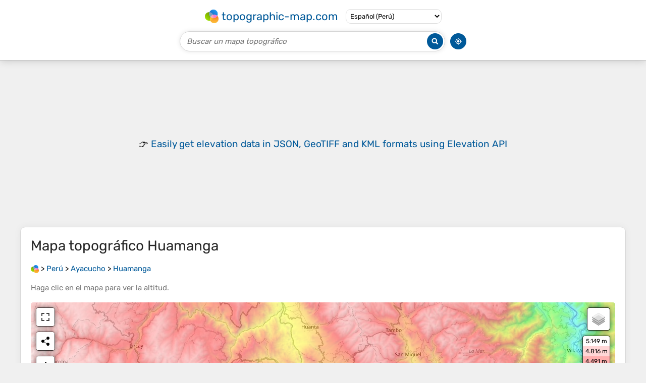

--- FILE ---
content_type: text/html; charset=UTF-8
request_url: https://es-pe.topographic-map.com/map-2txmt/Huamanga/
body_size: 9601
content:
<!DOCTYPE html><html lang="es"><head><meta charset="UTF-8"><script>dataLayer=[{event:'gtm.js','gtm.start':new Date().getTime()}];function gtag(){dataLayer.push(arguments)};gtag('consent','default',{ad_personalization:'denied',ad_storage:'denied',ad_user_data:'denied',analytics_storage:'denied'})</script><script async src="https://www.googletagmanager.com/gtm.js?id=GTM-PN9JFQMT"></script><script>adsbygoogle=[]</script><link href="https://fundingchoicesmessages.google.com" rel="preconnect"><script async crossorigin="anonymous" onload="GLOBALS['adsense']='loaded'" onerror="GLOBALS['adsense']='error'" src="https://pagead2.googlesyndication.com/pagead/js/adsbygoogle.js?client=ca-pub-9471645851872079"></script><link as="font" crossorigin="anonymous" href="/bin/classes/App/rubik.ttf" rel="preload" type="font/ttf"><link href="/bin/icon-234.png" rel="icon" type="image/png"><link href="/bin/icon-192.png" rel="apple-touch-icon"><meta content="width=device-width, initial-scale=1" name="viewport"><meta content="website" property="og:type"><meta content="Mapas topográficos" property="og:site_name"><meta content="summary" name="twitter:card"><link href="https://es-pe.topographic-map.com/map-2txmt/Huamanga/" rel="canonical"><meta content="https://es-pe.topographic-map.com/pub/maps/relation/phmt/fn684s/thumbnail.jpg" property="og:image"><meta content="https://es-pe.topographic-map.com/pub/maps/relation/phmt/fn684s/thumbnail.jpg" name="twitter:image"><meta content="352" property="og:image:width"><meta content="352" property="og:image:height"><meta content="image/jpeg" property="og:image:type"><link as="script" href="/libs/leaflet/leaflet.js" rel="preload" type="application/javascript"><link as="script" href="/libs/fullscreen/fullscreen.min.js" rel="preload" type="application/javascript"><link as="style" href="/libs/leaflet/leaflet.css" rel="preload" type="text/css"><link as="style" href="/libs/fullscreen/fullscreen.css" rel="preload" type="text/css"><link as="image" href="/bin/modules/map/share.png" rel="preload" type="image/png"><link as="image" href="/libs/fullscreen/fullscreen.png" rel="preload" type="image/png"><link as="image" href="/libs/leaflet/images/layers.png" rel="preload" type="image/png"><link as="image" href="/bin/modules/map/colors.png" rel="preload" type="image/png"><link as="image" href="/bin/modules/map/lock.png" rel="preload" type="image/png"><link href="https://a.tile.openstreetmap.org" rel="preconnect"><link href="https://b.tile.openstreetmap.org" rel="preconnect"><link href="https://c.tile.openstreetmap.org" rel="preconnect"><script>GLOBALS={}</script><script>VERSION="202601160834";ADSENSE="9471645851872079"</script><script>GLOBALS['_texts']={"":{"elevationCoefficient":[{"minimum":null,"maximum":null,"context":null,"value":"1"}],"close":[{"minimum":null,"maximum":null,"context":null,"value":"Cerrar"}]},"modules.map":{"share":[{"minimum":null,"maximum":null,"context":null,"value":"Compartir"}],"email":[{"minimum":null,"maximum":null,"context":null,"value":"E-mail"}],"elevation":[{"minimum":null,"maximum":null,"context":null,"value":"$elevation&nbsp;m"}]}}</script><script defer src="/?_path=api._js&amp;files=templates.default%2Capps.map.home%2Cmodules.advertisement%2Cmodules.map%2Cmodules.breadcrumb%2Cmodules.maps&amp;version=202601160834"></script><script>GLOBALS['_locale']={"language":"es","point":",","separator":"."};appTime="aqlp83h";appMap={"id":"2txmt"};moduleMap={"id":"2txmt","latitude":-13.24026,"longitude":-74.21283,"southLatitude":-13.53848,"westLongitude":-74.68607,"northLatitude":-12.98495,"eastLongitude":-73.80705};</script><link href="/?_path=api._css&amp;files=templates.default%2Capps.map.home%2Cmodules.advertisement%2Cmodules.map%2Cmodules.breadcrumb%2Cmodules.maps&amp;version=202601160834" rel="stylesheet"><meta content="index, follow" name="robots"><title>Mapa topográfico Huamanga, altitud, relieve</title><meta content="Mapa topográfico Huamanga, altitud, relieve" property="og:title"><meta content="Mapa topográfico Huamanga, altitud, relieve" name="twitter:title"><meta content="Altitud media: 3.584 m • Huamanga, Ayacucho, Perú • Visualización y compartición de mapas topográficos gratuitos." name="description"><meta content="Altitud media: 3.584 m • Huamanga, Ayacucho, Perú • Visualización y compartición de mapas topográficos gratuitos." property="og:description"><meta content="Altitud media: 3.584 m • Huamanga, Ayacucho, Perú • Visualización y compartición de mapas topográficos gratuitos." name="twitter:description"><meta content="es_PE" property="og:locale"><meta content="https://es-pe.topographic-map.com/map-2txmt/Huamanga/" property="og:url"></head><body itemscope itemtype="https://schema.org/ItemPage https://schema.org/Map"><div id="template"><header itemprop="hasPart" itemscope itemtype="https://schema.org/WPHeader"><div><div><div itemprop="mainEntity" itemscope itemtype="https://schema.org/CollectionPage"><a href="/" itemprop="url" title="Mapas topográficos gratuitos, altitud, relieve"><img alt="Mapas topográficos gratuitos, altitud, relieve" itemprop="thumbnailUrl" loading="lazy" src="/bin/templates/default/icon.png"><span itemprop="name">topographic-map.com</span></a></div><select><option lang="da" value="da-dk">Dansk (Danmark)</option><option lang="de" value="de-be">Deutsch (Belgien)</option><option lang="de" value="de-de">Deutsch (Deutschland)</option><option lang="de" value="de-lu">Deutsch (Luxemburg)</option><option lang="de" value="de-ch">Deutsch (Schweiz)</option><option lang="de" value="de-at">Deutsch (Österreich)</option><option lang="en" value="en-au">English (Australia)</option><option lang="en" value="en-bw">English (Botswana)</option><option lang="en" value="en-ca">English (Canada)</option><option lang="en" value="en-hk">English (Hong Kong)</option><option lang="en" value="en-in">English (India)</option><option lang="en" value="en-ie">English (Ireland)</option><option lang="en" value="en-il">English (Israel)</option><option lang="en" value="en-nz">English (New Zealand)</option><option lang="en" value="en-ng">English (Nigeria)</option><option lang="en" value="en-ph">English (Philippines)</option><option lang="en" value="en-sg">English (Singapore)</option><option lang="en" value="en-za">English (South Africa)</option><option lang="en" value="en-gb">English (United Kingdom)</option><option lang="en" value="en-us">English (United States)</option><option lang="en" value="en-zm">English (Zambia)</option><option lang="en" value="en-zw">English (Zimbabwe)</option><option lang="es" value="es-ar">Español (Argentina)</option><option lang="es" value="es-bo">Español (Bolivia)</option><option lang="es" value="es-cl">Español (Chile)</option><option lang="es" value="es-co">Español (Colombia)</option><option lang="es" value="es-cr">Español (Costa Rica)</option><option lang="es" value="es-cu">Español (Cuba)</option><option lang="es" value="es-ec">Español (Ecuador)</option><option lang="es" value="es-es">Español (España)</option><option lang="es" value="es-gt">Español (Guatemala)</option><option lang="es" value="es-hn">Español (Honduras)</option><option lang="es" value="es-mx">Español (México)</option><option lang="es" value="es-ni">Español (Nicaragua)</option><option lang="es" value="es-pa">Español (Panamá)</option><option lang="es" value="es-py">Español (Paraguay)</option><option lang="es" selected value="es-pe">Español (Perú)</option><option lang="es" value="es-do">Español (Rep. Dominicana)</option><option lang="es" value="es-sv">Español (Salvador)</option><option lang="es" value="es-uy">Español (Uruguay)</option><option lang="es" value="es-ve">Español (Venezuela)</option><option lang="fr" value="fr-be">Français (Belgique)</option><option lang="fr" value="fr-ca">Français (Canada)</option><option lang="fr" value="fr-fr">Français (France)</option><option lang="fr" value="fr-lu">Français (Luxembourg)</option><option lang="fr" value="fr-ch">Français (Suisse)</option><option lang="it" value="it-it">Italiano (Italia)</option><option lang="it" value="it-ch">Italiano (Svizzera)</option><option lang="nl" value="nl-be">Nederlands (België)</option><option lang="nl" value="nl-nl">Nederlands (Nederland)</option><option lang="nb" value="nb-no">Norsk (Norge)</option><option lang="pt" value="pt-br">Português (Brasil)</option><option lang="pt" value="pt-pt">Português (Portugal)</option><option lang="ru" value="ru-ru">Pусский (Россия)</option><option lang="fi" value="fi-fi">Suomi (Suomi)</option><option lang="sv" value="sv-fi">Svenska (Finland)</option><option lang="sv" value="sv-se">Svenska (Sverige)</option><option lang="uk" value="uk-ua">Українська (Україна)</option><option lang="zh" value="zh-cn">中文 (中国)</option><option lang="ja" value="ja-jp">日本語 (日本)</option></select></div></div><div><div><form title="Buscar un mapa topográfico"><input maxlength="255" name="query" placeholder="Buscar un mapa topográfico" type="text"><input alt="Buscar un mapa topográfico" src="/bin/templates/default/search.png" type="image"></form><img alt="Geolocalizar" loading="lazy" src="/bin/templates/default/geolocate.png" title="Geolocalizar"></div></div></header><main id="app"><div class="moduleAdvertisement" itemprop="hasPart" itemscope itemtype="https://schema.org/WPAdBlock"><ins class="adsbygoogle" data-ad-client="ca-pub-9471645851872079" data-ad-format="auto" data-ad-slot="8911163133" data-full-width-responsive="false"></ins><script>adsbygoogle.push({})</script><div><span lang="en">👉&nbsp;<a href="https://tessadem.com/elevation-api/" target="_blank">Easily <b>get elevation data in JSON, GeoTIFF and KML formats</b> using <b>Elevation&nbsp;API</b></a></span></div><div><span>Gracias por apoyar a este sitio&nbsp;❤️<br><a href="https://donate.stripe.com/dR6bLYec50hS8sEfYY" rel="nofollow" target="_blank"><b>Haz una donación</b></a></span></div></div><section id="moduleMap"><h1>Mapa topográfico <span lang="es">Huamanga</span></h1><nav id="moduleBreadcrumb" itemprop="breadcrumb" itemscope itemtype="https://schema.org/BreadcrumbList"><span itemprop="itemListElement" itemscope itemtype="https://schema.org/ListItem"><a href="/" itemprop="item" title="Mapas topográficos gratuitos, altitud, relieve"><img alt="Mapas topográficos gratuitos, altitud, relieve" loading="lazy" src="/bin/modules/breadcrumb/icon.png"></a><meta content="topographic-map.com" itemprop="name"><meta content="1" itemprop="position"></span>&nbsp;&gt; <span itemprop="itemListElement" itemscope itemtype="https://schema.org/ListItem"><a href="/place-hgp/Perú/" itemprop="item"><strong itemprop="name" lang="es">Perú</strong></a><meta content="2" itemprop="position"></span>&nbsp;&gt; <span itemprop="itemListElement" itemscope itemtype="https://schema.org/ListItem"><a href="/place-tc51/Ayacucho/" itemprop="item"><strong itemprop="name" lang="es">Ayacucho</strong></a><meta content="3" itemprop="position"></span>&nbsp;&gt; <span itemprop="itemListElement" itemscope itemtype="https://schema.org/ListItem"><a href="/map-2txmt/Huamanga/" itemprop="item"><strong itemprop="name" lang="es">Huamanga</strong></a><meta content="4" itemprop="position"></span></nav><p>Haga clic en el <strong>mapa</strong> para ver la <strong>altitud</strong>.</p><div class="map"></div></section><div class="moduleAdvertisement" itemprop="hasPart" itemscope itemtype="https://schema.org/WPAdBlock"><div><span lang="en">👉&nbsp;<a href="https://tessadem.com/elevation-api/" target="_blank">Easily <b>get elevation data in JSON, GeoTIFF and KML formats</b> using <b>Elevation&nbsp;API</b></a></span></div><div><span>Gracias por apoyar a este sitio&nbsp;❤️<br><a href="https://donate.stripe.com/dR6bLYec50hS8sEfYY" rel="nofollow" target="_blank"><b>Haz una donación</b></a></span></div></div><section><h2>Acerca de este mapa</h2><div><div class="about" itemprop="description"><a href="/map-2txmt/Huamanga/" itemprop="url" title="Mapa topográfico Huamanga, altitud, relieve"><img alt="Mapa topográfico Huamanga, altitud, relieve" itemprop="primaryImageOfPage image thumbnail" loading="lazy" src="/pub/maps/relation/phmt/fn684s/thumbnail.jpg"></a><div><p><strong>Nombre</strong>: Mapa topográfico <span lang="es">Huamanga</span>, altitud, relieve.</p><p><strong>Lugar</strong>: <a href="https://www.google.com/maps/search/Huamanga%2C%20Ayacucho%2C%20Per%C3%BA" itemprop="contentLocation" itemscope itemtype="https://schema.org/Place" target="_blank"><span itemprop="name address" lang="es">Huamanga, Ayacucho, Perú</span> (<span itemprop="geo" itemscope itemtype="https://schema.org/GeoShape"><span itemprop="box">-13.53848 -74.68607 -12.98495 -73.80705</span></span>)<meta content="-13.24026" itemprop="latitude"><meta content="-74.21283" itemprop="longitude"></a></p><p><strong>Altitud media</strong>: 3.584&nbsp;m</p><p><strong>Altitud mínima</strong>: 1.603&nbsp;m</p><p><strong>Altitud máxima</strong>: 5.121&nbsp;m</p></div></div></div></section><div class="moduleAdvertisement" itemprop="hasPart" itemscope itemtype="https://schema.org/WPAdBlock"><div><span lang="en">👉&nbsp;<a href="https://tessadem.com/elevation-api/" target="_blank">Easily <b>get elevation data in JSON, GeoTIFF and KML formats</b> using <b>Elevation&nbsp;API</b></a></span></div><div><span>Gracias por apoyar a este sitio&nbsp;❤️<br><a href="https://donate.stripe.com/dR6bLYec50hS8sEfYY" rel="nofollow" target="_blank"><b>Haz una donación</b></a></span></div></div><section id="moduleMaps"><h2>Otros mapas topográficos</h2><p>Haga clic en un <strong>mapa</strong> para ver su <strong>topografía</strong>, su <strong>altitud</strong> y su <strong>relieve</strong>.</p><div><div itemprop="mentions" itemscope itemtype="https://schema.org/ItemPage https://schema.org/Map"><a href="/map-15cwrr/Colpapampa/" itemprop="url" title="Mapa topográfico Colpapampa, altitud, relieve"><img alt="Mapa topográfico Colpapampa, altitud, relieve" loading="lazy" src="/pub/maps/node/gb3/5xgn6n5k/icon.jpg" itemprop="thumbnailUrl"></a><div><h3 itemprop="name"><a href="/map-15cwrr/Colpapampa/" lang="es">Colpapampa</a></h3><p itemprop="breadcrumb"><a href="/place-hgp/Perú/" lang="es">Perú</a>&nbsp;&gt; <a href="/place-tc51/Ayacucho/" lang="es">Ayacucho</a>&nbsp;&gt; <a href="/place-6zm3l/Vilcas-Huaman/" lang="es">Vilcas Huaman</a></p><div itemprop="description"><p><strong>Altitud media</strong>: 3.703&nbsp;m</p></div></div></div><div itemprop="mentions" itemscope itemtype="https://schema.org/ItemPage https://schema.org/Map"><a href="/map-stzws8/Quispicancha/" itemprop="url" title="Mapa topográfico Quispicancha, altitud, relieve"><img alt="Mapa topográfico Quispicancha, altitud, relieve" loading="lazy" src="/pub/maps/node/411h/dmhl7p9m/icon.jpg" itemprop="thumbnailUrl"></a><div><h3 itemprop="name"><a href="/map-stzws8/Quispicancha/" lang="es">Quispicancha</a></h3><p itemprop="breadcrumb"><a href="/place-hgp/Perú/" lang="es">Perú</a>&nbsp;&gt; <a href="/place-tc51/Ayacucho/" lang="es">Ayacucho</a>&nbsp;&gt; <a href="/place-pfghmt/Aucara/" lang="es">Aucara</a></p><div itemprop="description"><p><strong>Altitud media</strong>: 4.114&nbsp;m</p></div></div></div><div itemprop="mentions" itemscope itemtype="https://schema.org/ItemPage https://schema.org/Map"><a href="/map-pcxhdn/Uchuymarca/" itemprop="url" title="Mapa topográfico Uchuymarca, altitud, relieve"><img alt="Mapa topográfico Uchuymarca, altitud, relieve" loading="lazy" src="/pub/maps/node/6vs8/klgkkqzs/icon.jpg" itemprop="thumbnailUrl"></a><div><h3 itemprop="name"><a href="/map-pcxhdn/Uchuymarca/" lang="es">Uchuymarca</a></h3><p itemprop="breadcrumb"><a href="/place-hgp/Perú/" lang="es">Perú</a>&nbsp;&gt; <a href="/place-tc51/Ayacucho/" lang="es">Ayacucho</a>&nbsp;&gt; <a href="/place-mkm314/Leoncio-Prado/" lang="es">Leoncio Prado</a></p><div itemprop="description"><p><strong>Altitud media</strong>: 2.747&nbsp;m</p></div></div></div><div itemprop="mentions" itemscope itemtype="https://schema.org/ItemPage https://schema.org/Map"><a href="/map-zxsctj/Ecnone/" itemprop="url" title="Mapa topográfico Ecnone, altitud, relieve"><img alt="Mapa topográfico Ecnone, altitud, relieve" loading="lazy" src="/pub/maps/node/6z18/f42ghb14/icon.jpg" itemprop="thumbnailUrl"></a><div><h3 itemprop="name"><a href="/map-zxsctj/Ecnone/" lang="es">Ecnone</a></h3><p itemprop="breadcrumb"><a href="/place-hgp/Perú/" lang="es">Perú</a>&nbsp;&gt; <a href="/place-tc51/Ayacucho/" lang="es">Ayacucho</a>&nbsp;&gt; <a href="/place-l1dkzs/Pacucha/" lang="es">Pacucha</a></p><div itemprop="description"><p><strong>Altitud media</strong>: 3.919&nbsp;m</p></div></div></div><div itemprop="mentions" itemscope itemtype="https://schema.org/ItemPage https://schema.org/Map"><a href="/map-lpzfb3/Bado/" itemprop="url" title="Mapa topográfico Bado, altitud, relieve"><img alt="Mapa topográfico Bado, altitud, relieve" loading="lazy" src="/pub/maps/node/h8tp/vq52tv3q/icon.jpg" itemprop="thumbnailUrl"></a><div><h3 itemprop="name"><a href="/map-lpzfb3/Bado/" lang="es">Bado</a></h3><p itemprop="breadcrumb"><a href="/place-hgp/Perú/" lang="es">Perú</a>&nbsp;&gt; <a href="/place-tc51/Ayacucho/" lang="es">Ayacucho</a>&nbsp;&gt; <a href="/place-pfghmt/Aucara/" lang="es">Aucara</a></p><div itemprop="description"><p><strong>Altitud media</strong>: 3.089&nbsp;m</p></div></div></div><div class="moduleAdvertisement" itemprop="hasPart" itemscope itemtype="https://schema.org/WPAdBlock"><div><span lang="en">👉&nbsp;<a href="https://tessadem.com/elevation-api/" target="_blank">Easily <b>get elevation data in JSON, GeoTIFF and KML formats</b> using <b>Elevation&nbsp;API</b></a></span></div><div><span>Gracias por apoyar a este sitio&nbsp;❤️<br><a href="https://donate.stripe.com/dR6bLYec50hS8sEfYY" rel="nofollow" target="_blank"><b>Haz una donación</b></a></span></div></div><div itemprop="mentions" itemscope itemtype="https://schema.org/ItemPage https://schema.org/Map"><a href="/map-427pgp/Sarco/" itemprop="url" title="Mapa topográfico Sarco, altitud, relieve"><img alt="Mapa topográfico Sarco, altitud, relieve" loading="lazy" src="/pub/maps/node/hxcz/1qmg7xtj/icon.jpg" itemprop="thumbnailUrl"></a><div><h3 itemprop="name"><a href="/map-427pgp/Sarco/" lang="es">Sarco</a></h3><p itemprop="breadcrumb"><a href="/place-hgp/Perú/" lang="es">Perú</a>&nbsp;&gt; <a href="/place-tc51/Ayacucho/" lang="es">Ayacucho</a>&nbsp;&gt; <a href="/place-h7bcgp/Chipao/" lang="es">Chipao</a></p><div itemprop="description"><p><strong>Altitud media</strong>: 4.375&nbsp;m</p></div></div></div><div itemprop="mentions" itemscope itemtype="https://schema.org/ItemPage https://schema.org/Map"><a href="/map-rgpjcz/Pampamarca/" itemprop="url" title="Mapa topográfico Pampamarca, altitud, relieve"><img alt="Mapa topográfico Pampamarca, altitud, relieve" loading="lazy" src="/pub/maps/node/8n9m/ks86x44s/icon.jpg" itemprop="thumbnailUrl"></a><div><h3 itemprop="name"><a href="/map-rgpjcz/Pampamarca/" lang="es">Pampamarca</a></h3><p itemprop="breadcrumb"><a href="/place-hgp/Perú/" lang="es">Perú</a>&nbsp;&gt; <a href="/place-tc51/Ayacucho/" lang="es">Ayacucho</a>&nbsp;&gt; <a href="/place-pfghmt/Aucara/" lang="es">Aucara</a></p><div itemprop="description"><p><strong>Altitud media</strong>: 3.402&nbsp;m</p></div></div></div><div itemprop="mentions" itemscope itemtype="https://schema.org/ItemPage https://schema.org/Map"><a href="/map-gdqgnx/Carampa/" itemprop="url" title="Mapa topográfico Carampa, altitud, relieve"><img alt="Mapa topográfico Carampa, altitud, relieve" loading="lazy" src="/pub/maps/node/d84s/6sfwfw18/icon.jpg" itemprop="thumbnailUrl"></a><div><h3 itemprop="name"><a href="/map-gdqgnx/Carampa/" lang="es">Carampa</a></h3><p itemprop="breadcrumb"><a href="/place-hgp/Perú/" lang="es">Perú</a>&nbsp;&gt; <a href="/place-tc51/Ayacucho/" lang="es">Ayacucho</a>&nbsp;&gt; <a href="/place-292rrr/Alcamenca/" lang="es">Alcamenca</a></p><div itemprop="description"><p><strong>Altitud media</strong>: 3.203&nbsp;m</p></div></div></div><div itemprop="mentions" itemscope itemtype="https://schema.org/ItemPage https://schema.org/Map"><a href="/map-pcpxdn/Challhuas/" itemprop="url" title="Mapa topográfico Challhuas, altitud, relieve"><img alt="Mapa topográfico Challhuas, altitud, relieve" loading="lazy" src="/pub/maps/node/9p4s/kftdjfzs/icon.jpg" itemprop="thumbnailUrl"></a><div><h3 itemprop="name"><a href="/map-pcpxdn/Challhuas/" lang="es">Challhuas</a></h3><p itemprop="breadcrumb"><a href="/place-hgp/Perú/" lang="es">Perú</a>&nbsp;&gt; <a href="/place-tc51/Ayacucho/" lang="es">Ayacucho</a>&nbsp;&gt; <a href="/place-cdg9cz/San-Miguel/" lang="es">San Miguel</a></p><div itemprop="description"><p><strong>Altitud media</strong>: 2.788&nbsp;m</p></div></div></div><div itemprop="mentions" itemscope itemtype="https://schema.org/ItemPage https://schema.org/Map"><a href="/map-p9bqdn/VRAEM/" itemprop="url" title="Mapa topográfico VRAEM, altitud, relieve"><img alt="Mapa topográfico VRAEM, altitud, relieve" loading="lazy" src="/pub/maps/way/fgf3/w5fmqnh/icon.jpg" itemprop="thumbnailUrl"></a><div><h3 itemprop="name"><a href="/map-p9bqdn/VRAEM/" lang="es">VRAEM</a></h3><p itemprop="breadcrumb"><a href="/place-hgp/Perú/" lang="es">Perú</a>&nbsp;&gt; <a href="/place-tc51/Ayacucho/" lang="es">Ayacucho</a></p><div itemprop="description"><p><strong>Altitud media</strong>: 2.476&nbsp;m</p></div></div></div><div class="moduleAdvertisement" itemprop="hasPart" itemscope itemtype="https://schema.org/WPAdBlock"><div><span lang="en">👉&nbsp;<a href="https://tessadem.com/elevation-api/" target="_blank">Easily <b>get elevation data in JSON, GeoTIFF and KML formats</b> using <b>Elevation&nbsp;API</b></a></span></div><div><span>Gracias por apoyar a este sitio&nbsp;❤️<br><a href="https://donate.stripe.com/dR6bLYec50hS8sEfYY" rel="nofollow" target="_blank"><b>Haz una donación</b></a></span></div></div><div itemprop="mentions" itemscope itemtype="https://schema.org/ItemPage https://schema.org/Map"><a href="/map-z975tj/Rio-Challhuan/" itemprop="url" title="Mapa topográfico Rio Challhuan, altitud, relieve"><img alt="Mapa topográfico Rio Challhuan, altitud, relieve" loading="lazy" src="/pub/maps/way/1cz/m2kfg3q/icon.jpg" itemprop="thumbnailUrl"></a><div><h3 itemprop="name"><a href="/map-z975tj/Rio-Challhuan/" lang="es">Rio Challhuan</a></h3><p itemprop="breadcrumb"><a href="/place-hgp/Perú/" lang="es">Perú</a>&nbsp;&gt; <a href="/place-tc51/Ayacucho/" lang="es">Ayacucho</a>&nbsp;&gt; <a href="/place-mvttp/Llochegua/" lang="es">Llochegua</a></p><div itemprop="description"><p><strong>Altitud media</strong>: 771&nbsp;m</p></div></div></div><div itemprop="mentions" itemscope itemtype="https://schema.org/ItemPage https://schema.org/Map"><a href="/map-cx3m3q/Palca/" itemprop="url" title="Mapa topográfico Palca, altitud, relieve"><img alt="Mapa topográfico Palca, altitud, relieve" loading="lazy" src="/pub/maps/node/mkm2/4vsr9x51/icon.jpg" itemprop="thumbnailUrl"></a><div><h3 itemprop="name"><a href="/map-cx3m3q/Palca/" lang="es">Palca</a></h3><p itemprop="breadcrumb"><a href="/place-hgp/Perú/" lang="es">Perú</a>&nbsp;&gt; <a href="/place-tc51/Ayacucho/" lang="es">Ayacucho</a>&nbsp;&gt; <a href="/place-q34htj/Sancos/" lang="es">Sancos</a></p><div itemprop="description"><p><strong>Altitud media</strong>: 1.183&nbsp;m</p></div></div></div><div itemprop="mentions" itemscope itemtype="https://schema.org/ItemPage https://schema.org/Map"><a href="/map-dhkhkl/Saramarca/" itemprop="url" title="Mapa topográfico Saramarca, altitud, relieve"><img alt="Mapa topográfico Saramarca, altitud, relieve" loading="lazy" src="/pub/maps/node/d714/739ggzf3/icon.jpg" itemprop="thumbnailUrl"></a><div><h3 itemprop="name"><a href="/map-dhkhkl/Saramarca/" lang="es">Saramarca</a></h3><p itemprop="breadcrumb"><a href="/place-hgp/Perú/" lang="es">Perú</a>&nbsp;&gt; <a href="/place-tc51/Ayacucho/" lang="es">Ayacucho</a>&nbsp;&gt; <a href="/place-f1zd3l/Coracora/" lang="es">Coracora</a></p><div itemprop="description"><p><strong>Altitud media</strong>: 3.128&nbsp;m</p></div></div></div><div itemprop="mentions" itemscope itemtype="https://schema.org/ItemPage https://schema.org/Map"><a href="/map-1bh2rr/Chocollo/" itemprop="url" title="Mapa topográfico Chocollo, altitud, relieve"><img alt="Mapa topográfico Chocollo, altitud, relieve" loading="lazy" src="/pub/maps/node/sls8/hv1qz5m2/icon.jpg" itemprop="thumbnailUrl"></a><div><h3 itemprop="name"><a href="/map-1bh2rr/Chocollo/" lang="es">Chocollo</a></h3><p itemprop="breadcrumb"><a href="/place-hgp/Perú/" lang="es">Perú</a>&nbsp;&gt; <a href="/place-tc51/Ayacucho/" lang="es">Ayacucho</a>&nbsp;&gt; <a href="/place-bf1cz/Sancos/" lang="es">Sancos</a></p><div itemprop="description"><p><strong>Altitud media</strong>: 4.336&nbsp;m</p></div></div></div><div itemprop="mentions" itemscope itemtype="https://schema.org/ItemPage https://schema.org/Map"><a href="/map-k89zt6/Piscotuna/" itemprop="url" title="Mapa topográfico Piscotuna, altitud, relieve"><img alt="Mapa topográfico Piscotuna, altitud, relieve" loading="lazy" src="/pub/maps/node/z557/f8rh4c14/icon.jpg" itemprop="thumbnailUrl"></a><div><h3 itemprop="name"><a href="/map-k89zt6/Piscotuna/" lang="es">Piscotuna</a></h3><p itemprop="breadcrumb"><a href="/place-hgp/Perú/" lang="es">Perú</a>&nbsp;&gt; <a href="/place-tc51/Ayacucho/" lang="es">Ayacucho</a>&nbsp;&gt; <a href="/place-fbhx3l/Huanta/" lang="es">Huanta</a></p><div itemprop="description"><p><strong>Altitud media</strong>: 2.554&nbsp;m</p></div></div></div><div class="moduleAdvertisement" itemprop="hasPart" itemscope itemtype="https://schema.org/WPAdBlock"><div><span lang="en">👉&nbsp;<a href="https://tessadem.com/elevation-api/" target="_blank">Easily <b>get elevation data in JSON, GeoTIFF and KML formats</b> using <b>Elevation&nbsp;API</b></a></span></div><div><span>Gracias por apoyar a este sitio&nbsp;❤️<br><a href="https://donate.stripe.com/dR6bLYec50hS8sEfYY" rel="nofollow" target="_blank"><b>Haz una donación</b></a></span></div></div><div itemprop="mentions" itemscope itemtype="https://schema.org/ItemPage https://schema.org/Map"><a href="/map-dpprkl/Chongos/" itemprop="url" title="Mapa topográfico Chongos, altitud, relieve"><img alt="Mapa topográfico Chongos, altitud, relieve" loading="lazy" src="/pub/maps/node/3ktp/hvxxj6m2/icon.jpg" itemprop="thumbnailUrl"></a><div><h3 itemprop="name"><a href="/map-dpprkl/Chongos/" lang="es">Chongos</a></h3><p itemprop="breadcrumb"><a href="/place-hgp/Perú/" lang="es">Perú</a>&nbsp;&gt; <a href="/place-tc51/Ayacucho/" lang="es">Ayacucho</a>&nbsp;&gt; <a href="/place-gd24s/Sivia/" lang="es">Sivia</a></p><div itemprop="description"><p><strong>Altitud media</strong>: 1.167&nbsp;m</p></div></div></div><div itemprop="mentions" itemscope itemtype="https://schema.org/ItemPage https://schema.org/Map"><a href="/map-lnp8f3/Antapite/" itemprop="url" title="Mapa topográfico Antapite, altitud, relieve"><img alt="Mapa topográfico Antapite, altitud, relieve" loading="lazy" src="/pub/maps/node/cvtj/qg5pq4nx/icon.jpg" itemprop="thumbnailUrl"></a><div><h3 itemprop="name"><a href="/map-lnp8f3/Antapite/" lang="es">Antapite</a></h3><p itemprop="breadcrumb"><a href="/place-hgp/Perú/" lang="es">Perú</a>&nbsp;&gt; <a href="/place-tc51/Ayacucho/" lang="es">Ayacucho</a></p><div itemprop="description"><p><strong>Altitud media</strong>: 3.714&nbsp;m</p></div></div></div><div itemprop="mentions" itemscope itemtype="https://schema.org/ItemPage https://schema.org/Map"><a href="/map-mrh8nh/Chiquintirca/" itemprop="url" title="Mapa topográfico Chiquintirca, altitud, relieve"><img alt="Mapa topográfico Chiquintirca, altitud, relieve" loading="lazy" src="/pub/maps/node/z5nx/6zb6nkzs/icon.jpg" itemprop="thumbnailUrl"></a><div><h3 itemprop="name"><a href="/map-mrh8nh/Chiquintirca/" lang="es">Chiquintirca</a></h3><p itemprop="breadcrumb"><a href="/place-hgp/Perú/" lang="es">Perú</a>&nbsp;&gt; <a href="/place-tc51/Ayacucho/" lang="es">Ayacucho</a></p><div itemprop="description"><p><strong>Altitud media</strong>: 3.443&nbsp;m</p></div></div></div><div itemprop="mentions" itemscope itemtype="https://schema.org/ItemPage https://schema.org/Map"><a href="/map-km1vt6/Trigoloma/" itemprop="url" title="Mapa topográfico Trigoloma, altitud, relieve"><img alt="Mapa topográfico Trigoloma, altitud, relieve" loading="lazy" src="/pub/maps/node/k5t6/lhcsdwnh/icon.jpg" itemprop="thumbnailUrl"></a><div><h3 itemprop="name"><a href="/map-km1vt6/Trigoloma/" lang="es">Trigoloma</a></h3><p itemprop="breadcrumb"><a href="/place-hgp/Perú/" lang="es">Perú</a>&nbsp;&gt; <a href="/place-tc51/Ayacucho/" lang="es">Ayacucho</a>&nbsp;&gt; <a href="/place-9p755k/Pullo/" lang="es">Pullo</a>&nbsp;&gt; <a href="/place-3ccms8/Sacsara/" lang="es">Sacsara</a></p><div itemprop="description"><p><strong>Altitud media</strong>: 2.946&nbsp;m</p></div></div></div><div itemprop="mentions" itemscope itemtype="https://schema.org/ItemPage https://schema.org/Map"><a href="/map-kmqbt6/Runguyocc-Baja/" itemprop="url" title="Mapa topográfico Runguyocc Baja, altitud, relieve"><img alt="Mapa topográfico Runguyocc Baja, altitud, relieve" loading="lazy" src="/pub/maps/node/sm51/1z75j7tj/icon.jpg" itemprop="thumbnailUrl"></a><div><h3 itemprop="name"><a href="/map-kmqbt6/Runguyocc-Baja/" lang="es">Runguyocc Baja</a></h3><p itemprop="breadcrumb"><a href="/place-hgp/Perú/" lang="es">Perú</a>&nbsp;&gt; <a href="/place-tc51/Ayacucho/" lang="es">Ayacucho</a>&nbsp;&gt; <a href="/place-fbhx3l/Huanta/" lang="es">Huanta</a>&nbsp;&gt; <a href="/place-pbg1gt/Puchcas/" lang="es">Puchcas</a></p><div itemprop="description"><p><strong>Altitud media</strong>: 2.920&nbsp;m</p></div></div></div><div class="moduleAdvertisement" itemprop="hasPart" itemscope itemtype="https://schema.org/WPAdBlock"><div><span lang="en">👉&nbsp;<a href="https://tessadem.com/elevation-api/" target="_blank">Easily <b>get elevation data in JSON, GeoTIFF and KML formats</b> using <b>Elevation&nbsp;API</b></a></span></div><div><span>Gracias por apoyar a este sitio&nbsp;❤️<br><a href="https://donate.stripe.com/dR6bLYec50hS8sEfYY" rel="nofollow" target="_blank"><b>Haz una donación</b></a></span></div></div><div itemprop="mentions" itemscope itemtype="https://schema.org/ItemPage https://schema.org/Map"><a href="/map-rx8qcz/Tecllo-Ticcllo/" itemprop="url" title="Mapa topográfico Tecllo / Ticcllo, altitud, relieve"><img alt="Mapa topográfico Tecllo / Ticcllo, altitud, relieve" loading="lazy" src="/pub/maps/node/42dn/kf6qjj4s/icon.jpg" itemprop="thumbnailUrl"></a><div><h3 itemprop="name"><a href="/map-rx8qcz/Tecllo-Ticcllo/" lang="es">Tecllo / Ticcllo</a></h3><p itemprop="breadcrumb"><a href="/place-hgp/Perú/" lang="es">Perú</a>&nbsp;&gt; <a href="/place-tc51/Ayacucho/" lang="es">Ayacucho</a>&nbsp;&gt; <a href="/place-3ccj18/Vischongo/" lang="es">Vischongo</a></p><div itemprop="description"><p><strong>Altitud media</strong>: 3.471&nbsp;m</p></div></div></div><div itemprop="mentions" itemscope itemtype="https://schema.org/ItemPage https://schema.org/Map"><a href="/map-ln9mb3/Ccochapampa/" itemprop="url" title="Mapa topográfico Ccochapampa, altitud, relieve"><img alt="Mapa topográfico Ccochapampa, altitud, relieve" loading="lazy" src="/pub/maps/node/6f14/3hmn48gt/icon.jpg" itemprop="thumbnailUrl"></a><div><h3 itemprop="name"><a href="/map-ln9mb3/Ccochapampa/" lang="es">Ccochapampa</a></h3><p itemprop="breadcrumb"><a href="/place-hgp/Perú/" lang="es">Perú</a>&nbsp;&gt; <a href="/place-tc51/Ayacucho/" lang="es">Ayacucho</a></p><div itemprop="description"><p><strong>Altitud media</strong>: 3.503&nbsp;m</p></div></div></div><div itemprop="mentions" itemscope itemtype="https://schema.org/ItemPage https://schema.org/Map"><a href="/map-lng9b3/Unión-Mantaro/" itemprop="url" title="Mapa topográfico Unión Mantaro, altitud, relieve"><img alt="Mapa topográfico Unión Mantaro, altitud, relieve" loading="lazy" src="/pub/maps/node/68f3/7l22hsb3/icon.jpg" itemprop="thumbnailUrl"></a><div><h3 itemprop="name"><a href="/map-lng9b3/Unión-Mantaro/" lang="es">Unión Mantaro</a></h3><p itemprop="breadcrumb"><a href="/place-hgp/Perú/" lang="es">Perú</a>&nbsp;&gt; <a href="/place-tc51/Ayacucho/" lang="es">Ayacucho</a>&nbsp;&gt; <a href="/place-h558tp/Canayre/" lang="es">Canayre</a></p><div itemprop="description"><p><strong>Altitud media</strong>: 685&nbsp;m</p></div></div></div><div itemprop="mentions" itemscope itemtype="https://schema.org/ItemPage https://schema.org/Map"><a href="/map-ftslzs/San-Marcos/" itemprop="url" title="Mapa topográfico San Marcos, altitud, relieve"><img alt="Mapa topográfico San Marcos, altitud, relieve" loading="lazy" src="/pub/maps/node/7918/nzpmmfcz/icon.jpg" itemprop="thumbnailUrl"></a><div><h3 itemprop="name"><a href="/map-ftslzs/San-Marcos/" lang="es">San Marcos</a></h3><p itemprop="breadcrumb"><a href="/place-hgp/Perú/" lang="es">Perú</a>&nbsp;&gt; <a href="/place-tc51/Ayacucho/" lang="es">Ayacucho</a>&nbsp;&gt; <a href="/place-f1zd3l/Coracora/" lang="es">Coracora</a></p><div itemprop="description"><p><strong>Altitud media</strong>: 3.177&nbsp;m</p></div></div></div><div itemprop="mentions" itemscope itemtype="https://schema.org/ItemPage https://schema.org/Map"><a href="/map-z75htj/Calicanto/" itemprop="url" title="Mapa topográfico Calicanto, altitud, relieve"><img alt="Mapa topográfico Calicanto, altitud, relieve" loading="lazy" src="/pub/maps/node/km9m/8pqn84dn/icon.jpg" itemprop="thumbnailUrl"></a><div><h3 itemprop="name"><a href="/map-z75htj/Calicanto/" lang="es">Calicanto</a></h3><p itemprop="breadcrumb"><a href="/place-hgp/Perú/" lang="es">Perú</a>&nbsp;&gt; <a href="/place-tc51/Ayacucho/" lang="es">Ayacucho</a></p><div itemprop="description"><p><strong>Altitud media</strong>: 2.450&nbsp;m</p></div></div></div><div class="moduleAdvertisement" itemprop="hasPart" itemscope itemtype="https://schema.org/WPAdBlock"><div><span lang="en">👉&nbsp;<a href="https://tessadem.com/elevation-api/" target="_blank">Easily <b>get elevation data in JSON, GeoTIFF and KML formats</b> using <b>Elevation&nbsp;API</b></a></span></div><div><span>Gracias por apoyar a este sitio&nbsp;❤️<br><a href="https://donate.stripe.com/dR6bLYec50hS8sEfYY" rel="nofollow" target="_blank"><b>Haz una donación</b></a></span></div></div><div itemprop="mentions" itemscope itemtype="https://schema.org/ItemPage https://schema.org/Map"><a href="/map-vg57m2/Sanquini/" itemprop="url" title="Mapa topográfico Sanquini, altitud, relieve"><img alt="Mapa topográfico Sanquini, altitud, relieve" loading="lazy" src="/pub/maps/node/m351/68kwwqs8/icon.jpg" itemprop="thumbnailUrl"></a><div><h3 itemprop="name"><a href="/map-vg57m2/Sanquini/" lang="es">Sanquini</a></h3><p itemprop="breadcrumb"><a href="/place-hgp/Perú/" lang="es">Perú</a>&nbsp;&gt; <a href="/place-tc51/Ayacucho/" lang="es">Ayacucho</a>&nbsp;&gt; <a href="/place-f1zd3l/Coracora/" lang="es">Coracora</a>&nbsp;&gt; <a href="/place-h5x4tp/San-Marcos/" lang="es">San Marcos</a></p><div itemprop="description"><p><strong>Altitud media</strong>: 3.066&nbsp;m</p></div></div></div><div itemprop="mentions" itemscope itemtype="https://schema.org/ItemPage https://schema.org/Map"><a href="/map-lv2vf3/Vilcas-Huaman/" itemprop="url" title="Mapa topográfico Vilcas Huaman, altitud, relieve"><img alt="Mapa topográfico Vilcas Huaman, altitud, relieve" loading="lazy" src="/pub/maps/node/44s/b49xwdn/icon.jpg" itemprop="thumbnailUrl"></a><div><h3 itemprop="name"><a href="/map-lv2vf3/Vilcas-Huaman/" lang="es">Vilcas Huaman</a></h3><p itemprop="breadcrumb"><a href="/place-hgp/Perú/" lang="es">Perú</a>&nbsp;&gt; <a href="/place-tc51/Ayacucho/" lang="es">Ayacucho</a>&nbsp;&gt; <a href="/place-6zm3l/Vilcas-Huaman/" lang="es">Vilcas Huaman</a></p><div itemprop="description"><p lang="es">Vilcashuamán (en quechua: Willkawaman; 'halcón sagrado') es una ciudad peruana, capital del distrito y de la provincia homónimos, ubicada en el departamento de Ayacucho. Está situada a una altitud de 3490 m s. n. m. en la vertiente oriental de la cordillera de los Andes. Está construida sobre un antiguo…</p><p><strong>Altitud media</strong>: 3.425&nbsp;m</p></div></div></div><div itemprop="mentions" itemscope itemtype="https://schema.org/ItemPage https://schema.org/Map"><a href="/map-mjzhnh/Pampa-Cangallo/" itemprop="url" title="Mapa topográfico Pampa Cangallo, altitud, relieve"><img alt="Mapa topográfico Pampa Cangallo, altitud, relieve" loading="lazy" src="/pub/maps/node/nrrr/gh1l2cz/icon.jpg" itemprop="thumbnailUrl"></a><div><h3 itemprop="name"><a href="/map-mjzhnh/Pampa-Cangallo/" lang="es">Pampa Cangallo</a></h3><p itemprop="breadcrumb"><a href="/place-hgp/Perú/" lang="es">Perú</a>&nbsp;&gt; <a href="/place-tc51/Ayacucho/" lang="es">Ayacucho</a>&nbsp;&gt; <a href="/place-5tccz/Los-Morochucos/" lang="es">Los Morochucos</a></p><div itemprop="description"><p><strong>Altitud media</strong>: 3.338&nbsp;m</p></div></div></div><div itemprop="mentions" itemscope itemtype="https://schema.org/ItemPage https://schema.org/Map"><a href="/map-32vg9m/Pichin/" itemprop="url" title="Mapa topográfico Pichin, altitud, relieve"><img alt="Mapa topográfico Pichin, altitud, relieve" loading="lazy" src="/pub/maps/node/jxtf/5x39n95k/icon.jpg" itemprop="thumbnailUrl"></a><div><h3 itemprop="name"><a href="/map-32vg9m/Pichin/" lang="es">Pichin</a></h3><p itemprop="breadcrumb"><a href="/place-hgp/Perú/" lang="es">Perú</a>&nbsp;&gt; <a href="/place-tc51/Ayacucho/" lang="es">Ayacucho</a>&nbsp;&gt; <a href="/place-l2qfzs/Tambo/" lang="es">Tambo</a>&nbsp;&gt; <a href="/place-h5x4gp/Vista-Alegre/" lang="es">Vista Alegre</a></p><div itemprop="description"><p><strong>Altitud media</strong>: 3.278&nbsp;m</p></div></div></div><div itemprop="mentions" itemscope itemtype="https://schema.org/ItemPage https://schema.org/Map"><a href="/map-mzpbnh/Quispillacta/" itemprop="url" title="Mapa topográfico Quispillacta, altitud, relieve"><img alt="Mapa topográfico Quispillacta, altitud, relieve" loading="lazy" src="/pub/maps/node/mctp/1ptbj43q/icon.jpg" itemprop="thumbnailUrl"></a><div><h3 itemprop="name"><a href="/map-mzpbnh/Quispillacta/" lang="es">Quispillacta</a></h3><p itemprop="breadcrumb"><a href="/place-hgp/Perú/" lang="es">Perú</a>&nbsp;&gt; <a href="/place-tc51/Ayacucho/" lang="es">Ayacucho</a></p><div itemprop="description"><p><strong>Altitud media</strong>: 3.407&nbsp;m</p></div></div></div><div class="moduleAdvertisement" itemprop="hasPart" itemscope itemtype="https://schema.org/WPAdBlock"><div><span lang="en">👉&nbsp;<a href="https://tessadem.com/elevation-api/" target="_blank">Easily <b>get elevation data in JSON, GeoTIFF and KML formats</b> using <b>Elevation&nbsp;API</b></a></span></div><div><span>Gracias por apoyar a este sitio&nbsp;❤️<br><a href="https://donate.stripe.com/dR6bLYec50hS8sEfYY" rel="nofollow" target="_blank"><b>Haz una donación</b></a></span></div></div><div itemprop="mentions" itemscope itemtype="https://schema.org/ItemPage https://schema.org/Map"><a href="/map-l18cf3/Manzanayocc/" itemprop="url" title="Mapa topográfico Manzanayocc, altitud, relieve"><img alt="Mapa topográfico Manzanayocc, altitud, relieve" loading="lazy" src="/pub/maps/node/65z4/qg59bpnx/icon.jpg" itemprop="thumbnailUrl"></a><div><h3 itemprop="name"><a href="/map-l18cf3/Manzanayocc/" lang="es">Manzanayocc</a></h3><p itemprop="breadcrumb"><a href="/place-hgp/Perú/" lang="es">Perú</a>&nbsp;&gt; <a href="/place-tc51/Ayacucho/" lang="es">Ayacucho</a>&nbsp;&gt; <a href="/place-pbldgt/Socos/" lang="es">Socos</a></p><div itemprop="description"><p><strong>Altitud media</strong>: 3.682&nbsp;m</p></div></div></div><div itemprop="mentions" itemscope itemtype="https://schema.org/ItemPage https://schema.org/Map"><a href="/map-mcdxnh/Qasanqay/" itemprop="url" title="Mapa topográfico Qasanqay, altitud, relieve"><img alt="Mapa topográfico Qasanqay, altitud, relieve" loading="lazy" src="/pub/maps/node/m9m2/6sfmlzs8/icon.jpg" itemprop="thumbnailUrl"></a><div><h3 itemprop="name"><a href="/map-mcdxnh/Qasanqay/" lang="es">Qasanqay</a></h3><p itemprop="breadcrumb"><a href="/place-hgp/Perú/" lang="es">Perú</a>&nbsp;&gt; <a href="/place-tc51/Ayacucho/" lang="es">Ayacucho</a></p><div itemprop="description"><p><strong>Altitud media</strong>: 3.642&nbsp;m</p></div></div></div><div itemprop="mentions" itemscope itemtype="https://schema.org/ItemPage https://schema.org/Map"><a href="/map-291krr/Pampa-Cangallo/" itemprop="url" title="Mapa topográfico Pampa Cangallo, altitud, relieve"><img alt="Mapa topográfico Pampa Cangallo, altitud, relieve" loading="lazy" src="/pub/maps/node/nrrr/gh1l2cz/icon.jpg" itemprop="thumbnailUrl"></a><div><h3 itemprop="name"><a href="/map-291krr/Pampa-Cangallo/" lang="es">Pampa Cangallo</a></h3><p itemprop="breadcrumb"><a href="/place-hgp/Perú/" lang="es">Perú</a>&nbsp;&gt; <a href="/place-tc51/Ayacucho/" lang="es">Ayacucho</a>&nbsp;&gt; <a href="/place-5tccz/Los-Morochucos/" lang="es">Los Morochucos</a></p><div itemprop="description"><p><strong>Altitud media</strong>: 3.338&nbsp;m</p></div></div></div><div itemprop="mentions" itemscope itemtype="https://schema.org/ItemPage https://schema.org/Map"><a href="/map-s252s8/Marccari/" itemprop="url" title="Mapa topográfico Marccari, altitud, relieve"><img alt="Mapa topográfico Marccari, altitud, relieve" loading="lazy" src="/pub/maps/node/9114/3gkf7l1h/icon.jpg" itemprop="thumbnailUrl"></a><div><h3 itemprop="name"><a href="/map-s252s8/Marccari/" lang="es">Marccari</a></h3><p itemprop="breadcrumb"><a href="/place-hgp/Perú/" lang="es">Perú</a>&nbsp;&gt; <a href="/place-tc51/Ayacucho/" lang="es">Ayacucho</a>&nbsp;&gt; <a href="/place-l27dzs/Santillana/" lang="es">Santillana</a></p><div itemprop="description"><p><strong>Altitud media</strong>: 2.642&nbsp;m</p></div></div></div><div itemprop="mentions" itemscope itemtype="https://schema.org/ItemPage https://schema.org/Map"><a href="/map-dvbjkl/Rio-Huatatas/" itemprop="url" title="Mapa topográfico Rio Huatatas, altitud, relieve"><img alt="Mapa topográfico Rio Huatatas, altitud, relieve" loading="lazy" src="/pub/maps/way/ddnh/9xrbr3l/icon.jpg" itemprop="thumbnailUrl"></a><div><h3 itemprop="name"><a href="/map-dvbjkl/Rio-Huatatas/" lang="es">Rio Huatatas</a></h3><p itemprop="breadcrumb"><a href="/place-hgp/Perú/" lang="es">Perú</a>&nbsp;&gt; <a href="/place-tc51/Ayacucho/" lang="es">Ayacucho</a>&nbsp;&gt; <a href="/place-45nznh/San-Juan-Bautista/" lang="es">San Juan Bautista</a></p><div itemprop="description"><p><strong>Altitud media</strong>: 2.880&nbsp;m</p></div></div></div><div class="moduleAdvertisement" itemprop="hasPart" itemscope itemtype="https://schema.org/WPAdBlock"><div><span lang="en">👉&nbsp;<a href="https://tessadem.com/elevation-api/" target="_blank">Easily <b>get elevation data in JSON, GeoTIFF and KML formats</b> using <b>Elevation&nbsp;API</b></a></span></div><div><span>Gracias por apoyar a este sitio&nbsp;❤️<br><a href="https://donate.stripe.com/dR6bLYec50hS8sEfYY" rel="nofollow" target="_blank"><b>Haz una donación</b></a></span></div></div><div itemprop="mentions" itemscope itemtype="https://schema.org/ItemPage https://schema.org/Map"><a href="/map-r734cz/planta-de-tratamiento-de-Agua-potable-Quicapata/" itemprop="url" title="Mapa topográfico planta de tratamiento de Agua potable Quicapata, altitud, relieve"><img alt="Mapa topográfico planta de tratamiento de Agua potable Quicapata, altitud, relieve" loading="lazy" src="/pub/maps/node/qdn/11nwb23q/icon.jpg" itemprop="thumbnailUrl"></a><div><h3 itemprop="name"><a href="/map-r734cz/planta-de-tratamiento-de-Agua-potable-Quicapata/" lang="es">planta de tratamiento de Agua potable Quicapata</a></h3><p itemprop="breadcrumb"><a href="/place-hgp/Perú/" lang="es">Perú</a>&nbsp;&gt; <a href="/place-tc51/Ayacucho/" lang="es">Ayacucho</a>&nbsp;&gt; <a href="/place-5xxgp/Carmen-Alto/" lang="es">Carmen Alto</a></p><div itemprop="description"><p><strong>Altitud media</strong>: 2.899&nbsp;m</p></div></div></div><div itemprop="mentions" itemscope itemtype="https://schema.org/ItemPage https://schema.org/Map"><a href="/map-sr5m18/Vilcas-Huaman/" itemprop="url" title="Mapa topográfico Vilcas Huaman, altitud, relieve"><img alt="Mapa topográfico Vilcas Huaman, altitud, relieve" loading="lazy" src="/pub/maps/node/44s/b49xwdn/icon.jpg" itemprop="thumbnailUrl"></a><div><h3 itemprop="name"><a href="/map-sr5m18/Vilcas-Huaman/" lang="es">Vilcas Huaman</a></h3><p itemprop="breadcrumb"><a href="/place-hgp/Perú/" lang="es">Perú</a>&nbsp;&gt; <a href="/place-tc51/Ayacucho/" lang="es">Ayacucho</a>&nbsp;&gt; <a href="/place-6zm3l/Vilcas-Huaman/" lang="es">Vilcas Huaman</a></p><div itemprop="description"><p lang="es">Vilcashuamán (en quechua: Willkawaman; 'halcón sagrado') es una ciudad peruana, capital del distrito y de la provincia homónimos, ubicada en el departamento de Ayacucho. Está situada a una altitud de 3490 m s. n. m. en la vertiente oriental de la cordillera de los Andes. Está construida sobre un antiguo…</p><p><strong>Altitud media</strong>: 3.425&nbsp;m</p></div></div></div><div itemprop="mentions" itemscope itemtype="https://schema.org/ItemPage https://schema.org/Map"><a href="/map-r7dzcz/Cofradia/" itemprop="url" title="Mapa topográfico Cofradia, altitud, relieve"><img alt="Mapa topográfico Cofradia, altitud, relieve" loading="lazy" src="/pub/maps/node/sds8/dm2f7x9m/icon.jpg" itemprop="thumbnailUrl"></a><div><h3 itemprop="name"><a href="/map-r7dzcz/Cofradia/" lang="es">Cofradia</a></h3><p itemprop="breadcrumb"><a href="/place-hgp/Perú/" lang="es">Perú</a>&nbsp;&gt; <a href="/place-tc51/Ayacucho/" lang="es">Ayacucho</a>&nbsp;&gt; <a href="/place-9p755k/Pullo/" lang="es">Pullo</a></p><div itemprop="description"><p><strong>Altitud media</strong>: 3.359&nbsp;m</p></div></div></div><div itemprop="mentions" itemscope itemtype="https://schema.org/ItemPage https://schema.org/Map"><a href="/map-6vxdtf/Viracochan/" itemprop="url" title="Mapa topográfico Viracochan, altitud, relieve"><img alt="Mapa topográfico Viracochan, altitud, relieve" loading="lazy" src="/pub/maps/node/f99m/8lxbrdgt/icon.jpg" itemprop="thumbnailUrl"></a><div><h3 itemprop="name"><a href="/map-6vxdtf/Viracochan/" lang="es">Viracochan</a></h3><p itemprop="breadcrumb"><a href="/place-hgp/Perú/" lang="es">Perú</a>&nbsp;&gt; <a href="/place-tc51/Ayacucho/" lang="es">Ayacucho</a></p><div itemprop="description"><p><strong>Altitud media</strong>: 2.756&nbsp;m</p></div></div></div><div itemprop="mentions" itemscope itemtype="https://schema.org/ItemPage https://schema.org/Map"><a href="/map-r71gcz/Santuario-Histórico-de-la-Pampa-de-Ayacucho/" itemprop="url" title="Mapa topográfico Santuario Histórico de la Pampa de Ayacucho, altitud, relieve"><img alt="Mapa topográfico Santuario Histórico de la Pampa de Ayacucho, altitud, relieve" loading="lazy" src="/pub/maps/node/j2t6/2mw3cccz/icon.jpg" itemprop="thumbnailUrl"></a><div><h3 itemprop="name"><a href="/map-r71gcz/Santuario-Histórico-de-la-Pampa-de-Ayacucho/" lang="es">Santuario Histórico de la Pampa de Ayacucho</a></h3><p itemprop="breadcrumb"><a href="/place-hgp/Perú/" lang="es">Perú</a>&nbsp;&gt; <a href="/place-tc51/Ayacucho/" lang="es">Ayacucho</a>&nbsp;&gt; <a href="/place-hlps8/Quinua/" lang="es">Quinua</a>&nbsp;&gt; <a href="/place-4fhf3/Nueva-Esperanza/" lang="es">Nueva Esperanza</a>&nbsp;&gt; <a href="/place-7nsqt6/Patampampa/" lang="es">Patampampa</a></p><div itemprop="description"><p lang="es">Está situado a 37km de la ciudad de Ayacucho, en la provincia peruana de Huamanga. El Santuario está emplazado en una planicie elevada y de cierta pendiente, a una altitud de 3 396 m s. n. m. Debido a su privilegiada ubicación geográfica, es un mirador natural desde donde se puede observar los paisajes de…</p><p><strong>Altitud media</strong>: 3.397&nbsp;m</p></div></div></div><div class="moduleAdvertisement" itemprop="hasPart" itemscope itemtype="https://schema.org/WPAdBlock"><div><span lang="en">👉&nbsp;<a href="https://tessadem.com/elevation-api/" target="_blank">Easily <b>get elevation data in JSON, GeoTIFF and KML formats</b> using <b>Elevation&nbsp;API</b></a></span></div><div><span>Gracias por apoyar a este sitio&nbsp;❤️<br><a href="https://donate.stripe.com/dR6bLYec50hS8sEfYY" rel="nofollow" target="_blank"><b>Haz una donación</b></a></span></div></div><div itemprop="mentions" itemscope itemtype="https://schema.org/ItemPage https://schema.org/Map"><a href="/map-scmm18/Mayopampa/" itemprop="url" title="Mapa topográfico Mayopampa, altitud, relieve"><img alt="Mapa topográfico Mayopampa, altitud, relieve" loading="lazy" src="/pub/maps/node/w2t6/lmk6gl1h/icon.jpg" itemprop="thumbnailUrl"></a><div><h3 itemprop="name"><a href="/map-scmm18/Mayopampa/" lang="es">Mayopampa</a></h3><p itemprop="breadcrumb"><a href="/place-hgp/Perú/" lang="es">Perú</a>&nbsp;&gt; <a href="/place-tc51/Ayacucho/" lang="es">Ayacucho</a>&nbsp;&gt; <a href="/place-7b8gt6/Acos-Vinchos/" lang="es">Acos Vinchos</a></p><div itemprop="description"><p><strong>Altitud media</strong>: 3.033&nbsp;m</p></div></div></div><div itemprop="mentions" itemscope itemtype="https://schema.org/ItemPage https://schema.org/Map"><a href="/map-19n5rr/Patampampa/" itemprop="url" title="Mapa topográfico Patampampa, altitud, relieve"><img alt="Mapa topográfico Patampampa, altitud, relieve" loading="lazy" src="/pub/maps/node/36z4/3h68d4gt/icon.jpg" itemprop="thumbnailUrl"></a><div><h3 itemprop="name"><a href="/map-19n5rr/Patampampa/" lang="es">Patampampa</a></h3><p itemprop="breadcrumb"><a href="/place-hgp/Perú/" lang="es">Perú</a>&nbsp;&gt; <a href="/place-tc51/Ayacucho/" lang="es">Ayacucho</a>&nbsp;&gt; <a href="/place-hlps8/Quinua/" lang="es">Quinua</a>&nbsp;&gt; <a href="/place-4fhf3/Nueva-Esperanza/" lang="es">Nueva Esperanza</a></p><div itemprop="description"><p><strong>Altitud media</strong>: 3.342&nbsp;m</p></div></div></div><div itemprop="mentions" itemscope itemtype="https://schema.org/ItemPage https://schema.org/Map"><a href="/map-f1f14s/Potrero/" itemprop="url" title="Mapa topográfico Potrero, altitud, relieve"><img alt="Mapa topográfico Potrero, altitud, relieve" loading="lazy" src="/pub/maps/node/fz1h/x6k4kltf/icon.jpg" itemprop="thumbnailUrl"></a><div><h3 itemprop="name"><a href="/map-f1f14s/Potrero/" lang="es">Potrero</a></h3><p itemprop="breadcrumb"><a href="/place-hgp/Perú/" lang="es">Perú</a>&nbsp;&gt; <a href="/place-tc51/Ayacucho/" lang="es">Ayacucho</a>&nbsp;&gt; <a href="/place-s563f3/Cangallo/" lang="es">Cangallo</a>&nbsp;&gt; <a href="/place-pgr2mt/Cochapata/" lang="es">Cochapata</a></p><div itemprop="description"><p><strong>Altitud media</strong>: 3.170&nbsp;m</p></div></div></div><div itemprop="mentions" itemscope itemtype="https://schema.org/ItemPage https://schema.org/Map"><a href="/map-8z88z4/Choccacancha/" itemprop="url" title="Mapa topográfico Choccacancha, altitud, relieve"><img alt="Mapa topográfico Choccacancha, altitud, relieve" loading="lazy" src="/pub/maps/node/7ts8/6svlbs18/icon.jpg" itemprop="thumbnailUrl"></a><div><h3 itemprop="name"><a href="/map-8z88z4/Choccacancha/" lang="es">Choccacancha</a></h3><p itemprop="breadcrumb"><a href="/place-hgp/Perú/" lang="es">Perú</a>&nbsp;&gt; <a href="/place-tc51/Ayacucho/" lang="es">Ayacucho</a>&nbsp;&gt; <a href="/place-cdg9cz/San-Miguel/" lang="es">San Miguel</a>&nbsp;&gt; <a href="/place-3zt1s8/Pacobamba/" lang="es">Pacobamba</a></p><div itemprop="description"><p><strong>Altitud media</strong>: 3.248&nbsp;m</p></div></div></div><div itemprop="mentions" itemscope itemtype="https://schema.org/ItemPage https://schema.org/Map"><a href="/map-n9zc51/Illa/" itemprop="url" title="Mapa topográfico Illa, altitud, relieve"><img alt="Mapa topográfico Illa, altitud, relieve" loading="lazy" src="/pub/maps/node/dqgp/d3lj6n9m/icon.jpg" itemprop="thumbnailUrl"></a><div><h3 itemprop="name"><a href="/map-n9zc51/Illa/" lang="es">Illa</a></h3><p itemprop="breadcrumb"><a href="/place-hgp/Perú/" lang="es">Perú</a>&nbsp;&gt; <a href="/place-tc51/Ayacucho/" lang="es">Ayacucho</a>&nbsp;&gt; <a href="/place-hbgltp/Bellavista/" lang="es">Bellavista</a></p><div itemprop="description"><p><strong>Altitud media</strong>: 2.955&nbsp;m</p></div></div></div><div class="moduleAdvertisement" itemprop="hasPart" itemscope itemtype="https://schema.org/WPAdBlock"><div><span lang="en">👉&nbsp;<a href="https://tessadem.com/elevation-api/" target="_blank">Easily <b>get elevation data in JSON, GeoTIFF and KML formats</b> using <b>Elevation&nbsp;API</b></a></span></div><div><span>Gracias por apoyar a este sitio&nbsp;❤️<br><a href="https://donate.stripe.com/dR6bLYec50hS8sEfYY" rel="nofollow" target="_blank"><b>Haz una donación</b></a></span></div></div><div itemprop="mentions" itemscope itemtype="https://schema.org/ItemPage https://schema.org/Map"><a href="/map-vkxhm2/Lloquepata/" itemprop="url" title="Mapa topográfico Lloquepata, altitud, relieve"><img alt="Mapa topográfico Lloquepata, altitud, relieve" loading="lazy" src="/pub/maps/node/vd3q/spcxtggp/icon.jpg" itemprop="thumbnailUrl"></a><div><h3 itemprop="name"><a href="/map-vkxhm2/Lloquepata/" lang="es">Lloquepata</a></h3><p itemprop="breadcrumb"><a href="/place-hgp/Perú/" lang="es">Perú</a>&nbsp;&gt; <a href="/place-tc51/Ayacucho/" lang="es">Ayacucho</a></p><div itemprop="description"><p><strong>Altitud media</strong>: 3.812&nbsp;m</p></div></div></div><div itemprop="mentions" itemscope itemtype="https://schema.org/ItemPage https://schema.org/Map"><a href="/map-l5bcf3/Vilcas-Huaman/" itemprop="url" title="Mapa topográfico Vilcas Huaman, altitud, relieve"><img alt="Mapa topográfico Vilcas Huaman, altitud, relieve" loading="lazy" src="/pub/maps/node/44s/b49xwdn/icon.jpg" itemprop="thumbnailUrl"></a><div><h3 itemprop="name"><a href="/map-l5bcf3/Vilcas-Huaman/" lang="es">Vilcas Huaman</a></h3><p itemprop="breadcrumb"><a href="/place-hgp/Perú/" lang="es">Perú</a>&nbsp;&gt; <a href="/place-tc51/Ayacucho/" lang="es">Ayacucho</a>&nbsp;&gt; <a href="/place-6zm3l/Vilcas-Huaman/" lang="es">Vilcas Huaman</a></p><div itemprop="description"><p lang="es">Vilcashuamán (en quechua: Willkawaman; 'halcón sagrado') es una ciudad peruana, capital del distrito y de la provincia homónimos, ubicada en el departamento de Ayacucho. Está situada a una altitud de 3490 m s. n. m. en la vertiente oriental de la cordillera de los Andes. Está construida sobre un antiguo…</p><p><strong>Altitud media</strong>: 3.425&nbsp;m</p></div></div></div><div itemprop="mentions" itemscope itemtype="https://schema.org/ItemPage https://schema.org/Map"><a href="/map-fc7tzs/Incaraccay/" itemprop="url" title="Mapa topográfico Incaraccay, altitud, relieve"><img alt="Mapa topográfico Incaraccay, altitud, relieve" loading="lazy" src="/pub/maps/node/sms8/gkx4qpt6/icon.jpg" itemprop="thumbnailUrl"></a><div><h3 itemprop="name"><a href="/map-fc7tzs/Incaraccay/" lang="es">Incaraccay</a></h3><p itemprop="breadcrumb"><a href="/place-hgp/Perú/" lang="es">Perú</a>&nbsp;&gt; <a href="/place-tc51/Ayacucho/" lang="es">Ayacucho</a>&nbsp;&gt; <a href="/place-5tccz/Los-Morochucos/" lang="es">Los Morochucos</a></p><div itemprop="description"><p><strong>Altitud media</strong>: 3.284&nbsp;m</p></div></div></div><div itemprop="mentions" itemscope itemtype="https://schema.org/ItemPage https://schema.org/Map"><a href="/map-dc8v3l/Retamayocc/" itemprop="url" title="Mapa topográfico Retamayocc, altitud, relieve"><img alt="Mapa topográfico Retamayocc, altitud, relieve" loading="lazy" src="/pub/maps/node/sqgt/9dfs7m3l/icon.jpg" itemprop="thumbnailUrl"></a><div><h3 itemprop="name"><a href="/map-dc8v3l/Retamayocc/" lang="es">Retamayocc</a></h3><p itemprop="breadcrumb"><a href="/place-hgp/Perú/" lang="es">Perú</a>&nbsp;&gt; <a href="/place-tc51/Ayacucho/" lang="es">Ayacucho</a>&nbsp;&gt; <a href="/place-wh9pnx/Carapo/" lang="es">Carapo</a></p><div itemprop="description"><p><strong>Altitud media</strong>: 3.475&nbsp;m</p></div></div></div><div itemprop="mentions" itemscope itemtype="https://schema.org/ItemPage https://schema.org/Map"><a href="/map-pk2wdn/Nino-Jesus-de-Neque/" itemprop="url" title="Mapa topográfico Nino Jesus de Neque, altitud, relieve"><img alt="Mapa topográfico Nino Jesus de Neque, altitud, relieve" loading="lazy" src="/pub/maps/node/lwz4/nrmh2hcz/icon.jpg" itemprop="thumbnailUrl"></a><div><h3 itemprop="name"><a href="/map-pk2wdn/Nino-Jesus-de-Neque/" lang="es">Nino Jesus de Neque</a></h3><p itemprop="breadcrumb"><a href="/place-hgp/Perú/" lang="es">Perú</a>&nbsp;&gt; <a href="/place-tc51/Ayacucho/" lang="es">Ayacucho</a></p><div itemprop="description"><p><strong>Altitud media</strong>: 2.761&nbsp;m</p></div></div></div><div class="moduleAdvertisement" itemprop="hasPart" itemscope itemtype="https://schema.org/WPAdBlock"><div><span lang="en">👉&nbsp;<a href="https://tessadem.com/elevation-api/" target="_blank">Easily <b>get elevation data in JSON, GeoTIFF and KML formats</b> using <b>Elevation&nbsp;API</b></a></span></div><div><span>Gracias por apoyar a este sitio&nbsp;❤️<br><a href="https://donate.stripe.com/dR6bLYec50hS8sEfYY" rel="nofollow" target="_blank"><b>Haz una donación</b></a></span></div></div><div itemprop="mentions" itemscope itemtype="https://schema.org/ItemPage https://schema.org/Map"><a href="/map-z8kxtj/Tunaspampa/" itemprop="url" title="Mapa topográfico Tunaspampa, altitud, relieve"><img alt="Mapa topográfico Tunaspampa, altitud, relieve" loading="lazy" src="/pub/maps/node/f3l/kft9xk4s/icon.jpg" itemprop="thumbnailUrl"></a><div><h3 itemprop="name"><a href="/map-z8kxtj/Tunaspampa/" lang="es">Tunaspampa</a></h3><p itemprop="breadcrumb"><a href="/place-hgp/Perú/" lang="es">Perú</a>&nbsp;&gt; <a href="/place-tc51/Ayacucho/" lang="es">Ayacucho</a>&nbsp;&gt; <a href="/place-8jq79m/Chilcas/" lang="es">Chilcas</a></p><div itemprop="description"><p><strong>Altitud media</strong>: 2.818&nbsp;m</p></div></div></div><div itemprop="mentions" itemscope itemtype="https://schema.org/ItemPage https://schema.org/Map"><a href="/map-s58618/Yanama/" itemprop="url" title="Mapa topográfico Yanama, altitud, relieve"><img alt="Mapa topográfico Yanama, altitud, relieve" loading="lazy" src="/pub/maps/node/mbrr/h1fzgqm2/icon.jpg" itemprop="thumbnailUrl"></a><div><h3 itemprop="name"><a href="/map-s58618/Yanama/" lang="es">Yanama</a></h3><p itemprop="breadcrumb"><a href="/place-hgp/Perú/" lang="es">Perú</a>&nbsp;&gt; <a href="/place-tc51/Ayacucho/" lang="es">Ayacucho</a>&nbsp;&gt; <a href="/place-h7bcgp/Chipao/" lang="es">Chipao</a></p><div itemprop="description"><p><strong>Altitud media</strong>: 4.242&nbsp;m</p></div></div></div><div itemprop="mentions" itemscope itemtype="https://schema.org/ItemPage https://schema.org/Map"><a href="/map-gtc1nx/Patampampa/" itemprop="url" title="Mapa topográfico Patampampa, altitud, relieve"><img alt="Mapa topográfico Patampampa, altitud, relieve" loading="lazy" src="/pub/maps/node/36z4/3h68d4gt/icon.jpg" itemprop="thumbnailUrl"></a><div><h3 itemprop="name"><a href="/map-gtc1nx/Patampampa/" lang="es">Patampampa</a></h3><p itemprop="breadcrumb"><a href="/place-hgp/Perú/" lang="es">Perú</a>&nbsp;&gt; <a href="/place-tc51/Ayacucho/" lang="es">Ayacucho</a>&nbsp;&gt; <a href="/place-hlps8/Quinua/" lang="es">Quinua</a>&nbsp;&gt; <a href="/place-4fhf3/Nueva-Esperanza/" lang="es">Nueva Esperanza</a></p><div itemprop="description"><p><strong>Altitud media</strong>: 3.342&nbsp;m</p></div></div></div><div itemprop="mentions" itemscope itemtype="https://schema.org/ItemPage https://schema.org/Map"><a href="/map-gn3xnx/Durazno-Pata/" itemprop="url" title="Mapa topográfico Durazno Pata, altitud, relieve"><img alt="Mapa topográfico Durazno Pata, altitud, relieve" loading="lazy" src="/pub/maps/node/6hgp/7lv83qf3/icon.jpg" itemprop="thumbnailUrl"></a><div><h3 itemprop="name"><a href="/map-gn3xnx/Durazno-Pata/" lang="es">Durazno Pata</a></h3><p itemprop="breadcrumb"><a href="/place-hgp/Perú/" lang="es">Perú</a>&nbsp;&gt; <a href="/place-tc51/Ayacucho/" lang="es">Ayacucho</a>&nbsp;&gt; <a href="/place-fbhx3l/Huanta/" lang="es">Huanta</a></p><div itemprop="description"><p><strong>Altitud media</strong>: 2.574&nbsp;m</p></div></div></div><div itemprop="mentions" itemscope itemtype="https://schema.org/ItemPage https://schema.org/Map"><a href="/map-mxl9nh/Azulcocha/" itemprop="url" title="Mapa topográfico Azulcocha, altitud, relieve"><img alt="Mapa topográfico Azulcocha, altitud, relieve" loading="lazy" src="/pub/maps/node/rjcz/x6nvsxtf/icon.jpg" itemprop="thumbnailUrl"></a><div><h3 itemprop="name"><a href="/map-mxl9nh/Azulcocha/" lang="es">Azulcocha</a></h3><p itemprop="breadcrumb"><a href="/place-hgp/Perú/" lang="es">Perú</a>&nbsp;&gt; <a href="/place-tc51/Ayacucho/" lang="es">Ayacucho</a>&nbsp;&gt; <a href="/place-lln2zs/Pucacolpa/" lang="es">Pucacolpa</a></p><div itemprop="description"><p><strong>Altitud media</strong>: 4.006&nbsp;m</p></div></div></div><div class="moduleAdvertisement" itemprop="hasPart" itemscope itemtype="https://schema.org/WPAdBlock"><div><span lang="en">👉&nbsp;<a href="https://tessadem.com/elevation-api/" target="_blank">Easily <b>get elevation data in JSON, GeoTIFF and KML formats</b> using <b>Elevation&nbsp;API</b></a></span></div><div><span>Gracias por apoyar a este sitio&nbsp;❤️<br><a href="https://donate.stripe.com/dR6bLYec50hS8sEfYY" rel="nofollow" target="_blank"><b>Haz una donación</b></a></span></div></div><div itemprop="mentions" itemscope itemtype="https://schema.org/ItemPage https://schema.org/Map"><a href="/map-1376rr/Ccano/" itemprop="url" title="Mapa topográfico Ccano, altitud, relieve"><img alt="Mapa topográfico Ccano, altitud, relieve" loading="lazy" src="/pub/maps/node/5ftf/b9m67157/icon.jpg" itemprop="thumbnailUrl"></a><div><h3 itemprop="name"><a href="/map-1376rr/Ccano/" lang="es">Ccano</a></h3><p itemprop="breadcrumb"><a href="/place-hgp/Perú/" lang="es">Perú</a>&nbsp;&gt; <a href="/place-tc51/Ayacucho/" lang="es">Ayacucho</a></p><div itemprop="description"><p><strong>Altitud media</strong>: 2.786&nbsp;m</p></div></div></div><div itemprop="mentions" itemscope itemtype="https://schema.org/ItemPage https://schema.org/Map"><a href="/map-x21q5k/Canal/" itemprop="url" title="Mapa topográfico Canal, altitud, relieve"><img alt="Mapa topográfico Canal, altitud, relieve" loading="lazy" src="/pub/maps/node/67b3/7ln34df3/icon.jpg" itemprop="thumbnailUrl"></a><div><h3 itemprop="name"><a href="/map-x21q5k/Canal/" lang="es">Canal</a></h3><p itemprop="breadcrumb"><a href="/place-hgp/Perú/" lang="es">Perú</a>&nbsp;&gt; <a href="/place-tc51/Ayacucho/" lang="es">Ayacucho</a>&nbsp;&gt; <a href="/place-f2w5k/Samugari/" lang="es">Samugari</a></p><div itemprop="description"><p><strong>Altitud media</strong>: 1.107&nbsp;m</p></div></div></div><div itemprop="mentions" itemscope itemtype="https://schema.org/ItemPage https://schema.org/Map"><a href="/map-cmnd3q/Tayacucho/" itemprop="url" title="Mapa topográfico Tayacucho, altitud, relieve"><img alt="Mapa topográfico Tayacucho, altitud, relieve" loading="lazy" src="/pub/maps/node/w6nx/spn8fvtp/icon.jpg" itemprop="thumbnailUrl"></a><div><h3 itemprop="name"><a href="/map-cmnd3q/Tayacucho/" lang="es">Tayacucho</a></h3><p itemprop="breadcrumb"><a href="/place-hgp/Perú/" lang="es">Perú</a>&nbsp;&gt; <a href="/place-tc51/Ayacucho/" lang="es">Ayacucho</a>&nbsp;&gt; <a href="/place-pfghmt/Aucara/" lang="es">Aucara</a></p><div itemprop="description"><p><strong>Altitud media</strong>: 4.109&nbsp;m</p></div></div></div><div itemprop="mentions" itemscope itemtype="https://schema.org/ItemPage https://schema.org/Map"><a href="/map-g26gnx/Puyusca/" itemprop="url" title="Mapa topográfico Puyusca, altitud, relieve"><img alt="Mapa topográfico Puyusca, altitud, relieve" loading="lazy" src="/pub/maps/node/xz9m/h2ghl9m2/icon.jpg" itemprop="thumbnailUrl"></a><div><h3 itemprop="name"><a href="/map-g26gnx/Puyusca/" lang="es">Puyusca</a></h3><p itemprop="breadcrumb"><a href="/place-hgp/Perú/" lang="es">Perú</a>&nbsp;&gt; <a href="/place-tc51/Ayacucho/" lang="es">Ayacucho</a>&nbsp;&gt; <a href="/place-w16bnx/Puyusca/" lang="es">Puyusca</a>&nbsp;&gt; <a href="/place-hw6vgp/Incuyo/" lang="es">Incuyo</a></p><div itemprop="description"><p><strong>Altitud media</strong>: 3.278&nbsp;m</p></div></div></div><div itemprop="mentions" itemscope itemtype="https://schema.org/ItemPage https://schema.org/Map"><a href="/map-ns2n51/Parque-de-los-Héroes/" itemprop="url" title="Mapa topográfico Parque de los Héroes, altitud, relieve"><img alt="Mapa topográfico Parque de los Héroes, altitud, relieve" loading="lazy" src="/pub/maps/way/vstj/kkz9r557/icon.jpg" itemprop="thumbnailUrl"></a><div><h3 itemprop="name"><a href="/map-ns2n51/Parque-de-los-Héroes/" lang="es">Parque de los Héroes</a></h3><p itemprop="breadcrumb"><a href="/place-hgp/Perú/" lang="es">Perú</a>&nbsp;&gt; <a href="/place-tc51/Ayacucho/" lang="es">Ayacucho</a>&nbsp;&gt; <a href="/place-fbhx3l/Huanta/" lang="es">Huanta</a>&nbsp;&gt; <a href="/place-3jwh18/Durazno-Pata/" lang="es">Durazno Pata</a></p><div itemprop="description"><p><strong>Altitud media</strong>: 2.634&nbsp;m</p></div></div></div><div class="moduleAdvertisement" itemprop="hasPart" itemscope itemtype="https://schema.org/WPAdBlock"><div><span lang="en">👉&nbsp;<a href="https://tessadem.com/elevation-api/" target="_blank">Easily <b>get elevation data in JSON, GeoTIFF and KML formats</b> using <b>Elevation&nbsp;API</b></a></span></div><div><span>Gracias por apoyar a este sitio&nbsp;❤️<br><a href="https://donate.stripe.com/dR6bLYec50hS8sEfYY" rel="nofollow" target="_blank"><b>Haz una donación</b></a></span></div></div><div itemprop="mentions" itemscope itemtype="https://schema.org/ItemPage https://schema.org/Map"><a href="/map-n1m251/Muyurina/" itemprop="url" title="Mapa topográfico Muyurina, altitud, relieve"><img alt="Mapa topográfico Muyurina, altitud, relieve" loading="lazy" src="/pub/maps/node/wrt6/p13mvmrr/icon.jpg" itemprop="thumbnailUrl"></a><div><h3 itemprop="name"><a href="/map-n1m251/Muyurina/" lang="es">Muyurina</a></h3><p itemprop="breadcrumb"><a href="/place-hgp/Perú/" lang="es">Perú</a>&nbsp;&gt; <a href="/place-tc51/Ayacucho/" lang="es">Ayacucho</a></p><div itemprop="description"><p><strong>Altitud media</strong>: 2.666&nbsp;m</p></div></div></div><div itemprop="mentions" itemscope itemtype="https://schema.org/ItemPage https://schema.org/Map"><a href="/map-sw8b18/Descanso/" itemprop="url" title="Mapa topográfico Descanso, altitud, relieve"><img alt="Mapa topográfico Descanso, altitud, relieve" loading="lazy" src="/pub/maps/node/lsgp/nc4jfpcz/icon.jpg" itemprop="thumbnailUrl"></a><div><h3 itemprop="name"><a href="/map-sw8b18/Descanso/" lang="es">Descanso</a></h3><p itemprop="breadcrumb"><a href="/place-hgp/Perú/" lang="es">Perú</a>&nbsp;&gt; <a href="/place-tc51/Ayacucho/" lang="es">Ayacucho</a>&nbsp;&gt; <a href="/place-q34htj/Sancos/" lang="es">Sancos</a>&nbsp;&gt; <a href="/place-85wx9m/Chically/" lang="es">Chically</a></p><div itemprop="description"><p><strong>Altitud media</strong>: 1.398&nbsp;m</p></div></div></div><div itemprop="mentions" itemscope itemtype="https://schema.org/ItemPage https://schema.org/Map"><a href="/map-fg7mzs/Jatumpampa-de-Huayllay/" itemprop="url" title="Mapa topográfico Jatumpampa de Huayllay, altitud, relieve"><img alt="Mapa topográfico Jatumpampa de Huayllay, altitud, relieve" loading="lazy" src="/pub/maps/node/649m/l3lsb814/icon.jpg" itemprop="thumbnailUrl"></a><div><h3 itemprop="name"><a href="/map-fg7mzs/Jatumpampa-de-Huayllay/" lang="es">Jatumpampa de Huayllay</a></h3><p itemprop="breadcrumb"><a href="/place-hgp/Perú/" lang="es">Perú</a>&nbsp;&gt; <a href="/place-tc51/Ayacucho/" lang="es">Ayacucho</a></p><div itemprop="description"><p><strong>Altitud media</strong>: 3.354&nbsp;m</p></div></div></div><div itemprop="mentions" itemscope itemtype="https://schema.org/ItemPage https://schema.org/Map"><a href="/map-m6mbnh/Reparticion/" itemprop="url" title="Mapa topográfico Reparticion, altitud, relieve"><img alt="Mapa topográfico Reparticion, altitud, relieve" loading="lazy" src="/pub/maps/node/1mnx/8nj86gdn/icon.jpg" itemprop="thumbnailUrl"></a><div><h3 itemprop="name"><a href="/map-m6mbnh/Reparticion/" lang="es">Reparticion</a></h3><p itemprop="breadcrumb"><a href="/place-hgp/Perú/" lang="es">Perú</a>&nbsp;&gt; <a href="/place-tc51/Ayacucho/" lang="es">Ayacucho</a>&nbsp;&gt; <a href="/place-w16bnx/Puyusca/" lang="es">Puyusca</a>&nbsp;&gt; <a href="/place-p9c4mt/Untuco/" lang="es">Untuco</a></p><div itemprop="description"><p><strong>Altitud media</strong>: 3.325&nbsp;m</p></div></div></div><div itemprop="mentions" itemscope itemtype="https://schema.org/ItemPage https://schema.org/Map"><a href="/map-m6bznh/Pucara/" itemprop="url" title="Mapa topográfico Pucara, altitud, relieve"><img alt="Mapa topográfico Pucara, altitud, relieve" loading="lazy" src="/pub/maps/node/969m/lmcphznh/icon.jpg" itemprop="thumbnailUrl"></a><div><h3 itemprop="name"><a href="/map-m6bznh/Pucara/" lang="es">Pucara</a></h3><p itemprop="breadcrumb"><a href="/place-hgp/Perú/" lang="es">Perú</a>&nbsp;&gt; <a href="/place-tc51/Ayacucho/" lang="es">Ayacucho</a></p><div itemprop="description"><p><strong>Altitud media</strong>: 3.057&nbsp;m</p></div></div></div><div class="moduleAdvertisement" itemprop="hasPart" itemscope itemtype="https://schema.org/WPAdBlock"><div><span lang="en">👉&nbsp;<a href="https://tessadem.com/elevation-api/" target="_blank">Easily <b>get elevation data in JSON, GeoTIFF and KML formats</b> using <b>Elevation&nbsp;API</b></a></span></div><div><span>Gracias por apoyar a este sitio&nbsp;❤️<br><a href="https://donate.stripe.com/dR6bLYec50hS8sEfYY" rel="nofollow" target="_blank"><b>Haz una donación</b></a></span></div></div><div itemprop="mentions" itemscope itemtype="https://schema.org/ItemPage https://schema.org/Map"><a href="/map-fw86zs/Nawin-Puquio/" itemprop="url" title="Mapa topográfico Nawin Puquio, altitud, relieve"><img alt="Mapa topográfico Nawin Puquio, altitud, relieve" loading="lazy" src="/pub/maps/node/5kt6/d8b8xf9m/icon.jpg" itemprop="thumbnailUrl"></a><div><h3 itemprop="name"><a href="/map-fw86zs/Nawin-Puquio/" lang="es">Nawin Puquio</a></h3><p itemprop="breadcrumb"><a href="/place-hgp/Perú/" lang="es">Perú</a>&nbsp;&gt; <a href="/place-tc51/Ayacucho/" lang="es">Ayacucho</a>&nbsp;&gt; <a href="/place-161qm2/Paico/" lang="es">Paico</a></p><div itemprop="description"><p><strong>Altitud media</strong>: 3.016&nbsp;m</p></div></div></div><div itemprop="mentions" itemscope itemtype="https://schema.org/ItemPage https://schema.org/Map"><a href="/map-87nj14/Laguna-Turpoccocha/" itemprop="url" title="Mapa topográfico Laguna Turpoccocha, altitud, relieve"><img alt="Mapa topográfico Laguna Turpoccocha, altitud, relieve" loading="lazy" src="/pub/maps/way/ln1h/qt2nstj/icon.jpg" itemprop="thumbnailUrl"></a><div><h3 itemprop="name"><a href="/map-87nj14/Laguna-Turpoccocha/" lang="es">Laguna Turpoccocha</a></h3><p itemprop="breadcrumb"><a href="/place-hgp/Perú/" lang="es">Perú</a>&nbsp;&gt; <a href="/place-tc51/Ayacucho/" lang="es">Ayacucho</a>&nbsp;&gt; <a href="/place-pfghmt/Aucara/" lang="es">Aucara</a>&nbsp;&gt; <a href="/place-mbm914/Jatun-Turpo/" lang="es">Jatun Turpo</a></p><div itemprop="description"><p><strong>Altitud media</strong>: 4.235&nbsp;m</p></div></div></div><div itemprop="mentions" itemscope itemtype="https://schema.org/ItemPage https://schema.org/Map"><a href="/map-npks51/Huatata/" itemprop="url" title="Mapa topográfico Huatata, altitud, relieve"><img alt="Mapa topográfico Huatata, altitud, relieve" loading="lazy" src="/pub/maps/node/sgs8/s47lcgtp/icon.jpg" itemprop="thumbnailUrl"></a><div><h3 itemprop="name"><a href="/map-npks51/Huatata/" lang="es">Huatata</a></h3><p itemprop="breadcrumb"><a href="/place-hgp/Perú/" lang="es">Perú</a>&nbsp;&gt; <a href="/place-tc51/Ayacucho/" lang="es">Ayacucho</a>&nbsp;&gt; <a href="/place-ngjzs/Andres-Avelino-Caceres-Dorregaray/" lang="es">Andres Avelino Caceres Dorregaray</a></p><div itemprop="description"><p><strong>Altitud media</strong>: 2.752&nbsp;m</p></div></div></div><div itemprop="mentions" itemscope itemtype="https://schema.org/ItemPage https://schema.org/Map"><a href="/map-9gsg57/Chicha/" itemprop="url" title="Mapa topográfico Chicha, altitud, relieve"><img alt="Mapa topográfico Chicha, altitud, relieve" loading="lazy" src="/pub/maps/node/kb3l/kxwg8w3l/icon.jpg" itemprop="thumbnailUrl"></a><div><h3 itemprop="name"><a href="/map-9gsg57/Chicha/" lang="es">Chicha</a></h3><p itemprop="breadcrumb"><a href="/place-hgp/Perú/" lang="es">Perú</a>&nbsp;&gt; <a href="/place-tc51/Ayacucho/" lang="es">Ayacucho</a>&nbsp;&gt; <a href="/place-s5tpf3/San-Pedro-de-Larcay/" lang="es">San Pedro de Larcay</a></p><div itemprop="description"><p><strong>Altitud media</strong>: 3.540&nbsp;m</p></div></div></div><div itemprop="mentions" itemscope itemtype="https://schema.org/ItemPage https://schema.org/Map"><a href="/map-m3vfnh/Nispirosniocc/" itemprop="url" title="Mapa topográfico Nispirosniocc, altitud, relieve"><img alt="Mapa topográfico Nispirosniocc, altitud, relieve" loading="lazy" src="/pub/maps/node/x618/hvgr2wm2/icon.jpg" itemprop="thumbnailUrl"></a><div><h3 itemprop="name"><a href="/map-m3vfnh/Nispirosniocc/" lang="es">Nispirosniocc</a></h3><p itemprop="breadcrumb"><a href="/place-hgp/Perú/" lang="es">Perú</a>&nbsp;&gt; <a href="/place-tc51/Ayacucho/" lang="es">Ayacucho</a>&nbsp;&gt; <a href="/place-fbhx3l/Huanta/" lang="es">Huanta</a>&nbsp;&gt; <a href="/place-3b54s8/Soccosccocha/" lang="es">Soccosccocha</a></p><div itemprop="description"><p><strong>Altitud media</strong>: 2.919&nbsp;m</p></div></div></div><div class="moduleAdvertisement" itemprop="hasPart" itemscope itemtype="https://schema.org/WPAdBlock"><div><span lang="en">👉&nbsp;<a href="https://tessadem.com/elevation-api/" target="_blank">Easily <b>get elevation data in JSON, GeoTIFF and KML formats</b> using <b>Elevation&nbsp;API</b></a></span></div><div><span>Gracias por apoyar a este sitio&nbsp;❤️<br><a href="https://donate.stripe.com/dR6bLYec50hS8sEfYY" rel="nofollow" target="_blank"><b>Haz una donación</b></a></span></div></div><div itemprop="mentions" itemscope itemtype="https://schema.org/ItemPage https://schema.org/Map"><a href="/map-9xdz57/Pampa-Cruz/" itemprop="url" title="Mapa topográfico Pampa Cruz, altitud, relieve"><img alt="Mapa topográfico Pampa Cruz, altitud, relieve" loading="lazy" src="/pub/maps/node/9vzs/8p4z4vdn/icon.jpg" itemprop="thumbnailUrl"></a><div><h3 itemprop="name"><a href="/map-9xdz57/Pampa-Cruz/" lang="es">Pampa Cruz</a></h3><p itemprop="breadcrumb"><a href="/place-hgp/Perú/" lang="es">Perú</a>&nbsp;&gt; <a href="/place-tc51/Ayacucho/" lang="es">Ayacucho</a>&nbsp;&gt; <a href="/place-s563f3/Cangallo/" lang="es">Cangallo</a></p><div itemprop="description"><p><strong>Altitud media</strong>: 2.882&nbsp;m</p></div></div></div><div itemprop="mentions" itemscope itemtype="https://schema.org/ItemPage https://schema.org/Map"><a href="/map-p48gdn/Ramon-Castilla/" itemprop="url" title="Mapa topográfico Ramon Castilla, altitud, relieve"><img alt="Mapa topográfico Ramon Castilla, altitud, relieve" loading="lazy" src="/pub/maps/node/6518/7wnwwr14/icon.jpg" itemprop="thumbnailUrl"></a><div><h3 itemprop="name"><a href="/map-p48gdn/Ramon-Castilla/" lang="es">Ramon Castilla</a></h3><p itemprop="breadcrumb"><a href="/place-hgp/Perú/" lang="es">Perú</a>&nbsp;&gt; <a href="/place-tc51/Ayacucho/" lang="es">Ayacucho</a></p><div itemprop="description"><p><strong>Altitud media</strong>: 3.453&nbsp;m</p></div></div></div><div itemprop="mentions" itemscope itemtype="https://schema.org/ItemPage https://schema.org/Map"><a href="/map-cc5qcz/Santiago-de-Vado/" itemprop="url" title="Mapa topográfico Santiago de Vado, altitud, relieve"><img alt="Mapa topográfico Santiago de Vado, altitud, relieve" loading="lazy" src="/pub/maps/node/pvrr/pmv12fm2/icon.jpg" itemprop="thumbnailUrl"></a><div><h3 itemprop="name"><a href="/map-cc5qcz/Santiago-de-Vado/" lang="es">Santiago de Vado</a></h3><p itemprop="breadcrumb"><a href="/place-hgp/Perú/" lang="es">Perú</a>&nbsp;&gt; <a href="/place-tc51/Ayacucho/" lang="es">Ayacucho</a>&nbsp;&gt; <a href="/place-5g7zs/Santiago-de-Vado/" lang="es">Santiago de Vado</a></p><div itemprop="description"><p><strong>Altitud media</strong>: 3.379&nbsp;m</p></div></div></div><div itemprop="mentions" itemscope itemtype="https://schema.org/ItemPage https://schema.org/Map"><a href="/map-fsb4zs/Vilcas-Huaman/" itemprop="url" title="Mapa topográfico Vilcas Huaman, altitud, relieve"><img alt="Mapa topográfico Vilcas Huaman, altitud, relieve" loading="lazy" src="/pub/maps/node/44s/b49xwdn/icon.jpg" itemprop="thumbnailUrl"></a><div><h3 itemprop="name"><a href="/map-fsb4zs/Vilcas-Huaman/" lang="es">Vilcas Huaman</a></h3><p itemprop="breadcrumb"><a href="/place-hgp/Perú/" lang="es">Perú</a>&nbsp;&gt; <a href="/place-tc51/Ayacucho/" lang="es">Ayacucho</a>&nbsp;&gt; <a href="/place-6zm3l/Vilcas-Huaman/" lang="es">Vilcas Huaman</a></p><div itemprop="description"><p lang="es">Vilcashuamán (en quechua: Willkawaman; 'halcón sagrado') es una ciudad del Perú, capital de la provincia de Vilcashuamán perteneciente al departamento de Ayacucho en el Perú. Está situada a una altitud de 3.490 m s. n. m. en la vertiente oriental de la cordillera de los Andes. Se ubica sobre un antiguo…</p><p><strong>Altitud media</strong>: 3.425&nbsp;m</p></div></div></div><div itemprop="mentions" itemscope itemtype="https://schema.org/ItemPage https://schema.org/Map"><a href="/map-lltwb3/Uchiza/" itemprop="url" title="Mapa topográfico Uchiza, altitud, relieve"><img alt="Mapa topográfico Uchiza, altitud, relieve" loading="lazy" src="/pub/maps/node/7zs8/f42w2vz4/icon.jpg" itemprop="thumbnailUrl"></a><div><h3 itemprop="name"><a href="/map-lltwb3/Uchiza/" lang="es">Uchiza</a></h3><p itemprop="breadcrumb"><a href="/place-hgp/Perú/" lang="es">Perú</a>&nbsp;&gt; <a href="/place-tc51/Ayacucho/" lang="es">Ayacucho</a>&nbsp;&gt; <a href="/place-hx99m/Ocaña/" lang="es">Ocaña</a></p><div itemprop="description"><p><strong>Altitud media</strong>: 1.234&nbsp;m</p></div></div></div><div class="moduleAdvertisement" itemprop="hasPart" itemscope itemtype="https://schema.org/WPAdBlock"><div><span lang="en">👉&nbsp;<a href="https://tessadem.com/elevation-api/" target="_blank">Easily <b>get elevation data in JSON, GeoTIFF and KML formats</b> using <b>Elevation&nbsp;API</b></a></span></div><div><span>Gracias por apoyar a este sitio&nbsp;❤️<br><a href="https://donate.stripe.com/dR6bLYec50hS8sEfYY" rel="nofollow" target="_blank"><b>Haz una donación</b></a></span></div></div><div itemprop="mentions" itemscope itemtype="https://schema.org/ItemPage https://schema.org/Map"><a href="/map-4mmgtp/Calicanto/" itemprop="url" title="Mapa topográfico Calicanto, altitud, relieve"><img alt="Mapa topográfico Calicanto, altitud, relieve" loading="lazy" src="/pub/maps/node/km9m/8pqn84dn/icon.jpg" itemprop="thumbnailUrl"></a><div><h3 itemprop="name"><a href="/map-4mmgtp/Calicanto/" lang="es">Calicanto</a></h3><p itemprop="breadcrumb"><a href="/place-hgp/Perú/" lang="es">Perú</a>&nbsp;&gt; <a href="/place-tc51/Ayacucho/" lang="es">Ayacucho</a></p><div itemprop="description"><p><strong>Altitud media</strong>: 2.450&nbsp;m</p></div></div></div><div itemprop="mentions" itemscope itemtype="https://schema.org/ItemPage https://schema.org/Map"><a href="/map-k6n6t6/Huaychao/" itemprop="url" title="Mapa topográfico Huaychao, altitud, relieve"><img alt="Mapa topográfico Huaychao, altitud, relieve" loading="lazy" src="/pub/maps/node/28tj/kfbwzkzs/icon.jpg" itemprop="thumbnailUrl"></a><div><h3 itemprop="name"><a href="/map-k6n6t6/Huaychao/" lang="es">Huaychao</a></h3><p itemprop="breadcrumb"><a href="/place-hgp/Perú/" lang="es">Perú</a>&nbsp;&gt; <a href="/place-tc51/Ayacucho/" lang="es">Ayacucho</a>&nbsp;&gt; <a href="/place-7b8gt6/Acos-Vinchos/" lang="es">Acos Vinchos</a></p><div itemprop="description"><p><strong>Altitud media</strong>: 3.291&nbsp;m</p></div></div></div><div itemprop="mentions" itemscope itemtype="https://schema.org/ItemPage https://schema.org/Map"><a href="/map-l8zrzs/San-Isidro-de-Totora/" itemprop="url" title="Mapa topográfico San Isidro de Totora, altitud, relieve"><img alt="Mapa topográfico San Isidro de Totora, altitud, relieve" loading="lazy" src="/pub/maps/node/h2rr/68v5mms8/icon.jpg" itemprop="thumbnailUrl"></a><div><h3 itemprop="name"><a href="/map-l8zrzs/San-Isidro-de-Totora/" lang="es">San Isidro de Totora</a></h3><p itemprop="breadcrumb"><a href="/place-hgp/Perú/" lang="es">Perú</a>&nbsp;&gt; <a href="/place-tc51/Ayacucho/" lang="es">Ayacucho</a></p><div itemprop="description"><p><strong>Altitud media</strong>: 3.649&nbsp;m</p></div></div></div><div itemprop="mentions" itemscope itemtype="https://schema.org/ItemPage https://schema.org/Map"><a href="/map-qxkb3/Provincia-de-Lucanas/" itemprop="url" title="Mapa topográfico Provincia de Lucanas, altitud, relieve"><img alt="Mapa topográfico Provincia de Lucanas, altitud, relieve" loading="lazy" src="/pub/maps/node/f9m/99j63l57/icon.jpg" itemprop="thumbnailUrl"></a><div><h3 itemprop="name"><a href="/map-qxkb3/Provincia-de-Lucanas/" lang="es">Provincia de Lucanas</a></h3><p itemprop="breadcrumb"><a href="/place-hgp/Perú/" lang="es">Perú</a>&nbsp;&gt; <a href="/place-tc51/Ayacucho/" lang="es">Ayacucho</a>&nbsp;&gt; <a href="/place-k8hf3/Lucanas/" lang="es">Lucanas</a></p><div itemprop="description"><p><strong>Altitud media</strong>: 3.674&nbsp;m</p></div></div></div><div itemprop="mentions" itemscope itemtype="https://schema.org/ItemPage https://schema.org/Map"><a href="/map-dlh5tf/Mayobamba/" itemprop="url" title="Mapa topográfico Mayobamba, altitud, relieve"><img alt="Mapa topográfico Mayobamba, altitud, relieve" loading="lazy" src="/pub/maps/node/wdf3/dkswwvs8/icon.jpg" itemprop="thumbnailUrl"></a><div><h3 itemprop="name"><a href="/map-dlh5tf/Mayobamba/" lang="es">Mayobamba</a></h3><p itemprop="breadcrumb"><a href="/place-hgp/Perú/" lang="es">Perú</a>&nbsp;&gt; <a href="/place-tc51/Ayacucho/" lang="es">Ayacucho</a>&nbsp;&gt; <a href="/place-h7bcgp/Chipao/" lang="es">Chipao</a></p><div itemprop="description"><p><strong>Altitud media</strong>: 3.465&nbsp;m</p></div></div></div><div class="moduleAdvertisement" itemprop="hasPart" itemscope itemtype="https://schema.org/WPAdBlock"><div><span lang="en">👉&nbsp;<a href="https://tessadem.com/elevation-api/" target="_blank">Easily <b>get elevation data in JSON, GeoTIFF and KML formats</b> using <b>Elevation&nbsp;API</b></a></span></div><div><span>Gracias por apoyar a este sitio&nbsp;❤️<br><a href="https://donate.stripe.com/dR6bLYec50hS8sEfYY" rel="nofollow" target="_blank"><b>Haz una donación</b></a></span></div></div><div itemprop="mentions" itemscope itemtype="https://schema.org/ItemPage https://schema.org/Map"><a href="/map-245tf/Provincia-de-Huanta/" itemprop="url" title="Mapa topográfico Provincia de Huanta, altitud, relieve"><img alt="Mapa topográfico Provincia de Huanta, altitud, relieve" loading="lazy" src="/pub/maps/node/ff3/114cbbrr/icon.jpg" itemprop="thumbnailUrl"></a><div><h3 itemprop="name"><a href="/map-245tf/Provincia-de-Huanta/" lang="es">Provincia de Huanta</a></h3><p itemprop="breadcrumb"><a href="/place-hgp/Perú/" lang="es">Perú</a>&nbsp;&gt; <a href="/place-tc51/Ayacucho/" lang="es">Ayacucho</a>&nbsp;&gt; <a href="/place-gd24s/Sivia/" lang="es">Sivia</a>&nbsp;&gt; <a href="/place-mvttp/Llochegua/" lang="es">Llochegua</a></p><div itemprop="description"><p><strong>Altitud media</strong>: 2.549&nbsp;m</p></div></div></div><div itemprop="mentions" itemscope itemtype="https://schema.org/ItemPage https://schema.org/Map"><a href="/map-rz8ncz/Huiracocha/" itemprop="url" title="Mapa topográfico Huiracocha, altitud, relieve"><img alt="Mapa topográfico Huiracocha, altitud, relieve" loading="lazy" src="/pub/maps/node/w4tf/7lnwb7b3/icon.jpg" itemprop="thumbnailUrl"></a><div><h3 itemprop="name"><a href="/map-rz8ncz/Huiracocha/" lang="es">Huiracocha</a></h3><p itemprop="breadcrumb"><a href="/place-hgp/Perú/" lang="es">Perú</a>&nbsp;&gt; <a href="/place-tc51/Ayacucho/" lang="es">Ayacucho</a>&nbsp;&gt; <a href="/place-1sjcm2/Chungui/" lang="es">Chungui</a></p><div itemprop="description"><p><strong>Altitud media</strong>: 1.955&nbsp;m</p></div></div></div><div itemprop="mentions" itemscope itemtype="https://schema.org/ItemPage https://schema.org/Map"><a href="/map-q5xmtj/Raymina/" itemprop="url" title="Mapa topográfico Raymina, altitud, relieve"><img alt="Mapa topográfico Raymina, altitud, relieve" loading="lazy" src="/pub/maps/node/kq3l/1zhtcttj/icon.jpg" itemprop="thumbnailUrl"></a><div><h3 itemprop="name"><a href="/map-q5xmtj/Raymina/" lang="es">Raymina</a></h3><p itemprop="breadcrumb"><a href="/place-hgp/Perú/" lang="es">Perú</a>&nbsp;&gt; <a href="/place-tc51/Ayacucho/" lang="es">Ayacucho</a></p><div itemprop="description"><p><strong>Altitud media</strong>: 3.232&nbsp;m</p></div></div></div><div itemprop="mentions" itemscope itemtype="https://schema.org/ItemPage https://schema.org/Map"><a href="/map-s8nwb3/Cerro-de-Oro/" itemprop="url" title="Mapa topográfico Cerro de Oro, altitud, relieve"><img alt="Mapa topográfico Cerro de Oro, altitud, relieve" loading="lazy" src="/pub/maps/node/khf3/6svdhb18/icon.jpg" itemprop="thumbnailUrl"></a><div><h3 itemprop="name"><a href="/map-s8nwb3/Cerro-de-Oro/" lang="es">Cerro de Oro</a></h3><p itemprop="breadcrumb"><a href="/place-hgp/Perú/" lang="es">Perú</a>&nbsp;&gt; <a href="/place-tc51/Ayacucho/" lang="es">Ayacucho</a>&nbsp;&gt; <a href="/place-z4f93q/Anchihuay/" lang="es">Anchihuay</a></p><div itemprop="description"><p><strong>Altitud media</strong>: 2.160&nbsp;m</p></div></div></div><div itemprop="mentions" itemscope itemtype="https://schema.org/ItemPage https://schema.org/Map"><a href="/map-trhxdn/Tambo-Quemado/" itemprop="url" title="Mapa topográfico Tambo Quemado, altitud, relieve"><img alt="Mapa topográfico Tambo Quemado, altitud, relieve" loading="lazy" src="/pub/maps/node/d3f3/pm119zm2/icon.jpg" itemprop="thumbnailUrl"></a><div><h3 itemprop="name"><a href="/map-trhxdn/Tambo-Quemado/" lang="es">Tambo Quemado</a></h3><p itemprop="breadcrumb"><a href="/place-hgp/Perú/" lang="es">Perú</a>&nbsp;&gt; <a href="/place-tc51/Ayacucho/" lang="es">Ayacucho</a>&nbsp;&gt; <a href="/place-mkm314/Leoncio-Prado/" lang="es">Leoncio Prado</a></p><div itemprop="description"><p><strong>Altitud media</strong>: 2.879&nbsp;m</p></div></div></div><div class="moduleAdvertisement" itemprop="hasPart" itemscope itemtype="https://schema.org/WPAdBlock"><div><span lang="en">👉&nbsp;<a href="https://tessadem.com/elevation-api/" target="_blank">Easily <b>get elevation data in JSON, GeoTIFF and KML formats</b> using <b>Elevation&nbsp;API</b></a></span></div><div><span>Gracias por apoyar a este sitio&nbsp;❤️<br><a href="https://donate.stripe.com/dR6bLYec50hS8sEfYY" rel="nofollow" target="_blank"><b>Haz una donación</b></a></span></div></div><div itemprop="mentions" itemscope itemtype="https://schema.org/ItemPage https://schema.org/Map"><a href="/map-dsjqtf/Chinchi/" itemprop="url" title="Mapa topográfico Chinchi, altitud, relieve"><img alt="Mapa topográfico Chinchi, altitud, relieve" loading="lazy" src="/pub/maps/node/4sgt/6sfj6z18/icon.jpg" itemprop="thumbnailUrl"></a><div><h3 itemprop="name"><a href="/map-dsjqtf/Chinchi/" lang="es">Chinchi</a></h3><p itemprop="breadcrumb"><a href="/place-hgp/Perú/" lang="es">Perú</a>&nbsp;&gt; <a href="/place-tc51/Ayacucho/" lang="es">Ayacucho</a>&nbsp;&gt; <a href="/place-cdd2cz/Concepción/" lang="es">Concepción</a></p><div itemprop="description"><p><strong>Altitud media</strong>: 2.253&nbsp;m</p></div></div></div><div itemprop="mentions" itemscope itemtype="https://schema.org/ItemPage https://schema.org/Map"><a href="/map-lmttzs/Mullaca/" itemprop="url" title="Mapa topográfico Mullaca, altitud, relieve"><img alt="Mapa topográfico Mullaca, altitud, relieve" loading="lazy" src="/pub/maps/node/7zs8/1z7gn8tj/icon.jpg" itemprop="thumbnailUrl"></a><div><h3 itemprop="name"><a href="/map-lmttzs/Mullaca/" lang="es">Mullaca</a></h3><p itemprop="breadcrumb"><a href="/place-hgp/Perú/" lang="es">Perú</a>&nbsp;&gt; <a href="/place-tc51/Ayacucho/" lang="es">Ayacucho</a>&nbsp;&gt; <a href="/place-7q3pt6/Chaca/" lang="es">Chaca</a></p><div itemprop="description"><p><strong>Altitud media</strong>: 3.650&nbsp;m</p></div></div></div><div itemprop="mentions" itemscope itemtype="https://schema.org/ItemPage https://schema.org/Map"><a href="/map-px1lmt/Ricardo-Palma/" itemprop="url" title="Mapa topográfico Ricardo Palma, altitud, relieve"><img alt="Mapa topográfico Ricardo Palma, altitud, relieve" loading="lazy" src="/pub/maps/node/ld14/qg88xhnx/icon.jpg" itemprop="thumbnailUrl"></a><div><h3 itemprop="name"><a href="/map-px1lmt/Ricardo-Palma/" lang="es">Ricardo Palma</a></h3><p itemprop="breadcrumb"><a href="/place-hgp/Perú/" lang="es">Perú</a>&nbsp;&gt; <a href="/place-tc51/Ayacucho/" lang="es">Ayacucho</a>&nbsp;&gt; <a href="/place-2gx14/Ricardo-Palma/" lang="es">Ricardo Palma</a></p><div itemprop="description"><p><strong>Altitud media</strong>: 1.156&nbsp;m</p></div></div></div><div itemprop="mentions" itemscope itemtype="https://schema.org/ItemPage https://schema.org/Map"><a href="/map-sztdb3/Antapallpa/" itemprop="url" title="Mapa topográfico Antapallpa, altitud, relieve"><img alt="Mapa topográfico Antapallpa, altitud, relieve" loading="lazy" src="/pub/maps/node/fwnh/3hq1l7mt/icon.jpg" itemprop="thumbnailUrl"></a><div><h3 itemprop="name"><a href="/map-sztdb3/Antapallpa/" lang="es">Antapallpa</a></h3><p itemprop="breadcrumb"><a href="/place-hgp/Perú/" lang="es">Perú</a>&nbsp;&gt; <a href="/place-tc51/Ayacucho/" lang="es">Ayacucho</a>&nbsp;&gt; <a href="/place-1wp14/Antapallpa/" lang="es">Antapallpa</a></p><div itemprop="description"><p><strong>Altitud media</strong>: 3.372&nbsp;m</p></div></div></div><div itemprop="mentions" itemscope itemtype="https://schema.org/ItemPage https://schema.org/Map"><a href="/map-m5v4z4/Yanama/" itemprop="url" title="Mapa topográfico Yanama, altitud, relieve"><img alt="Mapa topográfico Yanama, altitud, relieve" loading="lazy" src="/pub/maps/node/x25k/7lgkncf3/icon.jpg" itemprop="thumbnailUrl"></a><div><h3 itemprop="name"><a href="/map-m5v4z4/Yanama/" lang="es">Yanama</a></h3><p itemprop="breadcrumb"><a href="/place-hgp/Perú/" lang="es">Perú</a>&nbsp;&gt; <a href="/place-tc51/Ayacucho/" lang="es">Ayacucho</a>&nbsp;&gt; <a href="/place-hz83l/Yanama/" lang="es">Yanama</a></p><div itemprop="description"><p><strong>Altitud media</strong>: 2.997&nbsp;m</p></div></div></div><div class="moduleAdvertisement" itemprop="hasPart" itemscope itemtype="https://schema.org/WPAdBlock"><div><span lang="en">👉&nbsp;<a href="https://tessadem.com/elevation-api/" target="_blank">Easily <b>get elevation data in JSON, GeoTIFF and KML formats</b> using <b>Elevation&nbsp;API</b></a></span></div><div><span>Gracias por apoyar a este sitio&nbsp;❤️<br><a href="https://donate.stripe.com/dR6bLYec50hS8sEfYY" rel="nofollow" target="_blank"><b>Haz una donación</b></a></span></div></div><div itemprop="mentions" itemscope itemtype="https://schema.org/ItemPage https://schema.org/Map"><a href="/map-l2w1zs/Villarica/" itemprop="url" title="Mapa topográfico Villarica, altitud, relieve"><img alt="Mapa topográfico Villarica, altitud, relieve" loading="lazy" src="/pub/maps/node/svmt/f823wl14/icon.jpg" itemprop="thumbnailUrl"></a><div><h3 itemprop="name"><a href="/map-l2w1zs/Villarica/" lang="es">Villarica</a></h3><p itemprop="breadcrumb"><a href="/place-hgp/Perú/" lang="es">Perú</a>&nbsp;&gt; <a href="/place-tc51/Ayacucho/" lang="es">Ayacucho</a>&nbsp;&gt; <a href="/place-f2w5k/Samugari/" lang="es">Samugari</a>&nbsp;&gt; <a href="/place-lrx57/Sanabamba/" lang="es">Sanabamba</a>&nbsp;&gt; <a href="/place-qlnm2/Villarica/" lang="es">Villarica</a></p><div itemprop="description"><p><strong>Altitud media</strong>: 1.222&nbsp;m</p></div></div></div><div itemprop="mentions" itemscope itemtype="https://schema.org/ItemPage https://schema.org/Map"><a href="/map-tg7kdn/Huanca-Sancos/" itemprop="url" title="Mapa topográfico Huanca Sancos, altitud, relieve"><img alt="Mapa topográfico Huanca Sancos, altitud, relieve" loading="lazy" src="/pub/maps/node/zdnx/7z1xn8dn/icon.jpg" itemprop="thumbnailUrl"></a><div><h3 itemprop="name"><a href="/map-tg7kdn/Huanca-Sancos/" lang="es">Huanca Sancos</a></h3><p itemprop="breadcrumb"><a href="/place-hgp/Perú/" lang="es">Perú</a>&nbsp;&gt; <a href="/place-tc51/Ayacucho/" lang="es">Ayacucho</a>&nbsp;&gt; <a href="/place-bf1cz/Sancos/" lang="es">Sancos</a>&nbsp;&gt; <a href="/place-pqfs8/Raquina/" lang="es">Raquina</a></p><div itemprop="description"><p><strong>Altitud media</strong>: 3.549&nbsp;m</p></div></div></div><div itemprop="mentions" itemscope itemtype="https://schema.org/ItemPage https://schema.org/Map"><a href="/map-f1t1kl/Atacocha/" itemprop="url" title="Mapa topográfico Atacocha, altitud, relieve"><img alt="Mapa topográfico Atacocha, altitud, relieve" loading="lazy" src="/pub/maps/node/d9tf/f8981zz4/icon.jpg" itemprop="thumbnailUrl"></a><div><h3 itemprop="name"><a href="/map-f1t1kl/Atacocha/" lang="es">Atacocha</a></h3><p itemprop="breadcrumb"><a href="/place-hgp/Perú/" lang="es">Perú</a>&nbsp;&gt; <a href="/place-tc51/Ayacucho/" lang="es">Ayacucho</a></p><div itemprop="description"><p><strong>Altitud media</strong>: 3.225&nbsp;m</p></div></div></div><div itemprop="mentions" itemscope itemtype="https://schema.org/ItemPage https://schema.org/Map"><a href="/map-zdw23q/Chamanapata/" itemprop="url" title="Mapa topográfico Chamanapata, altitud, relieve"><img alt="Mapa topográfico Chamanapata, altitud, relieve" loading="lazy" src="/pub/maps/node/6cgt/d3xd859m/icon.jpg" itemprop="thumbnailUrl"></a><div><h3 itemprop="name"><a href="/map-zdw23q/Chamanapata/" lang="es">Chamanapata</a></h3><p itemprop="breadcrumb"><a href="/place-hgp/Perú/" lang="es">Perú</a>&nbsp;&gt; <a href="/place-tc51/Ayacucho/" lang="es">Ayacucho</a>&nbsp;&gt; <a href="/place-3t14/Ayacucho/" lang="es">Ayacucho</a>&nbsp;&gt; <a href="/place-wb7tj/Chamanapata/" lang="es">Chamanapata</a></p><div itemprop="description"><p><strong>Altitud media</strong>: 3.028&nbsp;m</p></div></div></div><div itemprop="mentions" itemscope itemtype="https://schema.org/ItemPage https://schema.org/Map"><a href="/map-3r8118/Puna/" itemprop="url" title="Mapa topográfico Puna, altitud, relieve"><img alt="Mapa topográfico Puna, altitud, relieve" loading="lazy" src="/pub/maps/node/xpf3/g64c95t6/icon.jpg" itemprop="thumbnailUrl"></a><div><h3 itemprop="name"><a href="/map-3r8118/Puna/" lang="es">Puna</a></h3><p itemprop="breadcrumb"><a href="/place-hgp/Perú/" lang="es">Perú</a>&nbsp;&gt; <a href="/place-tc51/Ayacucho/" lang="es">Ayacucho</a>&nbsp;&gt; <a href="/place-39ftf/Llauta/" lang="es">Llauta</a>&nbsp;&gt; <a href="/place-hd818/Puna/" lang="es">Puna</a></p><div itemprop="description"><p><strong>Altitud media</strong>: 3.792&nbsp;m</p></div></div></div><div class="moduleAdvertisement" itemprop="hasPart" itemscope itemtype="https://schema.org/WPAdBlock"><div><span lang="en">👉&nbsp;<a href="https://tessadem.com/elevation-api/" target="_blank">Easily <b>get elevation data in JSON, GeoTIFF and KML formats</b> using <b>Elevation&nbsp;API</b></a></span></div><div><span>Gracias por apoyar a este sitio&nbsp;❤️<br><a href="https://donate.stripe.com/dR6bLYec50hS8sEfYY" rel="nofollow" target="_blank"><b>Haz una donación</b></a></span></div></div><div itemprop="mentions" itemscope itemtype="https://schema.org/ItemPage https://schema.org/Map"><a href="/map-l1d94s/Ayon/" itemprop="url" title="Mapa topográfico Ayon, altitud, relieve"><img alt="Mapa topográfico Ayon, altitud, relieve" loading="lazy" src="/pub/maps/node/b1h/lhtswd1h/icon.jpg" itemprop="thumbnailUrl"></a><div><h3 itemprop="name"><a href="/map-l1d94s/Ayon/" lang="es">Ayon</a></h3><p itemprop="breadcrumb"><a href="/place-hgp/Perú/" lang="es">Perú</a>&nbsp;&gt; <a href="/place-tc51/Ayacucho/" lang="es">Ayacucho</a>&nbsp;&gt; <a href="/place-ndd1h/Cabana/" lang="es">Cabana</a>&nbsp;&gt; <a href="/place-mxx4s/Ayon/" lang="es">Ayon</a></p><div itemprop="description"><p><strong>Altitud media</strong>: 3.443&nbsp;m</p></div></div></div><div itemprop="mentions" itemscope itemtype="https://schema.org/ItemPage https://schema.org/Map"><a href="/map-hjqlgp/Pachaca/" itemprop="url" title="Mapa topográfico Pachaca, altitud, relieve"><img alt="Mapa topográfico Pachaca, altitud, relieve" loading="lazy" src="/pub/maps/node/tfcz/g6mrm8t6/icon.jpg" itemprop="thumbnailUrl"></a><div><h3 itemprop="name"><a href="/map-hjqlgp/Pachaca/" lang="es">Pachaca</a></h3><p itemprop="breadcrumb"><a href="/place-hgp/Perú/" lang="es">Perú</a>&nbsp;&gt; <a href="/place-tc51/Ayacucho/" lang="es">Ayacucho</a>&nbsp;&gt; <a href="/place-hx99m/Ocaña/" lang="es">Ocaña</a></p><div itemprop="description"><p><strong>Altitud media</strong>: 3.564&nbsp;m</p></div></div></div><div itemprop="mentions" itemscope itemtype="https://schema.org/ItemPage https://schema.org/Map"><a href="/map-lvfj4s/Chontabamba/" itemprop="url" title="Mapa topográfico Chontabamba, altitud, relieve"><img alt="Mapa topográfico Chontabamba, altitud, relieve" loading="lazy" src="/pub/maps/node/4qm2/lmrsnxnh/icon.jpg" itemprop="thumbnailUrl"></a><div><h3 itemprop="name"><a href="/map-lvfj4s/Chontabamba/" lang="es">Chontabamba</a></h3><p itemprop="breadcrumb"><a href="/place-hgp/Perú/" lang="es">Perú</a>&nbsp;&gt; <a href="/place-tc51/Ayacucho/" lang="es">Ayacucho</a>&nbsp;&gt; <a href="/place-p1m14/Chontabamba/" lang="es">Chontabamba</a></p><div itemprop="description"><p><strong>Altitud media</strong>: 1.434&nbsp;m</p></div></div></div><div itemprop="mentions" itemscope itemtype="https://schema.org/ItemPage https://schema.org/Map"><a href="/map-4zlnnh/Monterrico/" itemprop="url" title="Mapa topográfico Monterrico, altitud, relieve"><img alt="Mapa topográfico Monterrico, altitud, relieve" loading="lazy" src="/pub/maps/node/9818/4n514p51/icon.jpg" itemprop="thumbnailUrl"></a><div><h3 itemprop="name"><a href="/map-4zlnnh/Monterrico/" lang="es">Monterrico</a></h3><p itemprop="breadcrumb"><a href="/place-hgp/Perú/" lang="es">Perú</a>&nbsp;&gt; <a href="/place-tc51/Ayacucho/" lang="es">Ayacucho</a>&nbsp;&gt; <a href="/place-3cgzs/Monterrico/" lang="es">Monterrico</a></p><div itemprop="description"><p><strong>Altitud media</strong>: 1.305&nbsp;m</p></div></div></div><div itemprop="mentions" itemscope itemtype="https://schema.org/ItemPage https://schema.org/Map"><a href="/map-fnrk3l/Quito/" itemprop="url" title="Mapa topográfico Quito, altitud, relieve"><img alt="Mapa topográfico Quito, altitud, relieve" loading="lazy" src="/pub/maps/node/d41h/3hzsn4gt/icon.jpg" itemprop="thumbnailUrl"></a><div><h3 itemprop="name"><a href="/map-fnrk3l/Quito/" lang="es">Quito</a></h3><p itemprop="breadcrumb"><a href="/place-hgp/Perú/" lang="es">Perú</a>&nbsp;&gt; <a href="/place-tc51/Ayacucho/" lang="es">Ayacucho</a>&nbsp;&gt; <a href="/place-z9mgp/Luis-Carranza/" lang="es">Luis Carranza</a>&nbsp;&gt; <a href="/place-qqqjtj/Quito/" lang="es">Quito</a></p><div itemprop="description"><p><strong>Altitud media</strong>: 4.039&nbsp;m</p></div></div></div><div class="moduleAdvertisement" itemprop="hasPart" itemscope itemtype="https://schema.org/WPAdBlock"><div><span lang="en">👉&nbsp;<a href="https://tessadem.com/elevation-api/" target="_blank">Easily <b>get elevation data in JSON, GeoTIFF and KML formats</b> using <b>Elevation&nbsp;API</b></a></span></div><div><span>Gracias por apoyar a este sitio&nbsp;❤️<br><a href="https://donate.stripe.com/dR6bLYec50hS8sEfYY" rel="nofollow" target="_blank"><b>Haz una donación</b></a></span></div></div></div></section></main><footer itemprop="hasPart" itemscope itemtype="https://schema.org/WPFooter"><div><div itemprop="hasPart" itemscope itemtype="https://schema.org/ItemPage https://schema.org/Map"><a href="/world/" itemprop="url"><span itemprop="name">Mapa topográfico del mundo</span></a></div><div>•</div><div itemprop="hasPart" itemscope itemtype="https://schema.org/WebPage"><a href="/legal/" itemprop="url" rel="nofollow"><span itemprop="name headline">Aviso legal</span></a></div><div>•</div><div itemprop="hasPart" itemscope itemtype="https://schema.org/ContactPage"><a href="/contact/" itemprop="url" rel="nofollow"><span itemprop="name headline">Contacto</span></a></div><div>•</div><div itemprop="hasPart" itemscope itemtype="https://schema.org/WebPage"><a href="https://tessadem.com" itemprop="url" title="Near-global 30-meter Digital Elevation Model (DEM)"><span itemprop="name headline">Elevation database</span></a></div><div>•</div><div itemprop="hasPart" itemscope itemtype="https://schema.org/WebPage"><a href="https://tessadem.com/elevation-api/" itemprop="url" title="Easily get elevation data in JSON, GeoTIFF and KML formats"><span itemprop="name headline">Elevation API</span></a></div></div><div><div itemprop="hasPart" itemscope itemtype="https://schema.org/ProfilePage"><a href="https://www.facebook.com/topographic.map" itemprop="url" target="_blank"><img alt="Facebook" itemprop="thumbnailUrl" loading="lazy" src="/bin/templates/default/facebook.png"></a></div><div itemprop="hasPart" itemscope itemtype="https://schema.org/ProfilePage"><a href="https://twitter.com/topographic_map" itemprop="url" target="_blank"><img alt="Twitter" itemprop="thumbnailUrl" loading="lazy" src="/bin/templates/default/twitter.png"></a></div></div></footer></div></body></html>

--- FILE ---
content_type: text/html; charset=utf-8
request_url: https://www.google.com/recaptcha/api2/aframe
body_size: 266
content:
<!DOCTYPE HTML><html><head><meta http-equiv="content-type" content="text/html; charset=UTF-8"></head><body><script nonce="6ecYMaODz8k4TU4isb2GRg">/** Anti-fraud and anti-abuse applications only. See google.com/recaptcha */ try{var clients={'sodar':'https://pagead2.googlesyndication.com/pagead/sodar?'};window.addEventListener("message",function(a){try{if(a.source===window.parent){var b=JSON.parse(a.data);var c=clients[b['id']];if(c){var d=document.createElement('img');d.src=c+b['params']+'&rc='+(localStorage.getItem("rc::a")?sessionStorage.getItem("rc::b"):"");window.document.body.appendChild(d);sessionStorage.setItem("rc::e",parseInt(sessionStorage.getItem("rc::e")||0)+1);localStorage.setItem("rc::h",'1768833638252');}}}catch(b){}});window.parent.postMessage("_grecaptcha_ready", "*");}catch(b){}</script></body></html>

--- FILE ---
content_type: text/css; charset=UTF-8
request_url: https://es-pe.topographic-map.com/?_path=api._css&files=templates.default%2Capps.map.home%2Cmodules.advertisement%2Cmodules.map%2Cmodules.breadcrumb%2Cmodules.maps&version=202601160834
body_size: 1775
content:
@font-face{font-display:swap;font-family:Rubik;src:url(/bin/classes/App/rubik.ttf)}*{-webkit-tap-highlight-color:transparent;box-sizing:border-box;font-family:Rubik,Verdana,sans-serif;outline:none}*[data-validity]:not([data-validity="pending"]):not([data-validity="valid"]){background:#fffafa;border-color:#e50000 !important}*[data-error]{color:#e50000;display:none;font-size:14px}*[data-validity="invalid"]~*[data-error~="invalid"]{display:block}*[data-validity="required"]~*[data-error~="required"]{display:block}a{color:#005999;cursor:pointer;text-decoration:none}a:hover{text-decoration:underline}b{font-weight:500}body{background:#f0f0f0;font-size:15px;font-weight:400;margin:0}dialog{border:none;border-radius:5px;box-shadow:0 0 25px #000;font-size:16px;max-height:calc(100% - 40px);max-width:calc(100% - 40px);overflow:auto;padding:0 30px}dialog::backdrop{background:rgba(0,0,0,.85)}dialog>*{margin:30px 0 !important}dialog>footer>div{display:flex;flex-wrap:wrap;justify-content:center;margin:-5px}dialog>footer>div>a{background:#f5f5f5;border:1px solid #d6d6d6;border-radius:10px;color:#000;font-size:15px;margin:5px;padding:10px 25px;transition:all .3s ease-out}dialog>footer>div>a:hover{background:#e8e8e8;text-decoration:none}form>div{margin:20px 0}form>div>div{margin:10px 0}form>div>div>label{font-size:18px}h1{color:#262626;font-size:28px;font-weight:400}h2{color:#262626;font-size:21px;font-weight:450}h3{font-size:18px;font-weight:500}input{font-size:15px}input[type="checkbox"]+label{margin-left:5px}input[type="password"]{border:1px solid #d6d6d6;border-radius:5px;padding:7.5px 10px;width:100%}input[type="text"]{border:1px solid #d6d6d6;border-radius:5px;padding:7.5px 10px;width:100%}input[type="submit"]{background:#f5f5f5;border:1px solid #d6d6d6;border-radius:10px;cursor:pointer;padding:10px 25px;transition:all .3s ease-out}input[type="submit"]:hover{background:#e8e8e8}p{margin:20px 0}strong{font-weight:500}textarea{border:1px solid #d6d6d6;border-radius:5px;font-size:15px;height:150px;padding:7.5px 10px;resize:vertical;width:100%}#app>.moduleAdvertisement{margin:25px 0}#app>section{background:#fff;border:1px solid #d6d6d6;border-radius:10px;box-shadow:0 0 15px rgba(0,0,0,.05);margin:25px auto;max-width:calc(100% - 20px);overflow:hidden;padding:0 20px;width:1200px}#app>section>*{margin:20px 0}#app>section>p:first-of-type{color:#757575}#template>.moduleAmazon{padding:50px 0}#template>footer>div{align-items:center;display:flex;flex-wrap:wrap;font-size:14px;justify-content:center;margin:20px 0}#template>footer>div>*{margin:0 3px}#template>footer img[alt="Facebook"]{height:30px;width:30px}#template>footer img[alt="Twitter"]{height:24px;width:30px}#template>header{background:#fff;border-bottom:1px solid #bfbfbf;box-shadow:0 0 15px rgba(0,0,0,.2);display:flex;flex-direction:column;padding:10px}#template>header>div{margin:7.5px 0}#template>header>div:first-child>div{flex-wrap:wrap;margin:-5px -7.5px}#template>header>div:first-child>div>*{margin:5px 7.5px}#template>header>div:first-child>div>div>a{align-items:center;display:flex;font-size:22px;margin:-3px;text-decoration:none}#template>header>div:first-child>div>div>a>*{margin:3px}#template>header>div:first-child>div>div>a>img{height:27px;width:27px}#template>header>div:first-child>div>select{background:transparent;border:1px solid #dedede;border-radius:10px;cursor:pointer;font-size:13px;padding:5px 4px}#template>header>div:last-child>div{margin:0 -5px}#template>header>div:last-child>div>*{margin:0 5px}#template>header>div:last-child>div>form{border:1px solid #d6d6d6;border-radius:20px;box-shadow:0 0 10px rgba(0,0,0,.1);display:flex;flex-grow:1;max-width:526px;padding:2px}#template>header>div:last-child>div>form>*{margin:1px}#template>header>div:last-child>div>form>input[type="image"]{height:32px;width:32px}#template>header>div:last-child>div>form>input[type="text"]{background:transparent;border:0;border-radius:inherit;flex-grow:1;font-size:15px;font-weight:500;padding:0 0 0 10px}#template>header>div:last-child>div>form>input[type="text"]::placeholder{color:#757575;font-style:italic}#template>header>div:last-child>div>img{cursor:pointer;height:32px;width:32px}#template>header>div>div{align-items:center;display:flex;justify-content:center}#app>section>.description{font-size:16px;line-height:22px}#app>section>div>.about{display:flex;flex-wrap:wrap;margin:-10px -5px}#app>section>div>.about>*{flex:1 1 calc(50% - 10px);margin:0 5px}#app>section>div>.about>*>*{margin:10px 0}#app>section>div>.about>a{max-width:352px}#app>section>div>.about>a>img{border-radius:5px;display:block;width:100%}#app>section>div>.about>div{min-width:275px}#app>section>div>.admin{display:flex;margin:0 -5px}#app>section>div>.admin>a{background:#f5f5f5;border:1px solid #d6d6d6;border-radius:10px;color:#000;margin:0 5px;padding:10px 25px;transition:all .3s ease-out}#app>section>div>.admin>a:hover{background:#e8e8e8;text-decoration:none}.moduleAdvertisement:first-child{min-height:280px}.moduleAdvertisement:first-child>*{min-height:inherit}.moduleAdvertisement:not(:first-child)>div{padding:50px 0}.moduleAdvertisement>:not(:first-child){display:none}.moduleAdvertisement>*{align-items:center;display:flex;justify-content:center}.moduleAdvertisement>div:not(.moduleAmazon){font-size:19px;line-height:25px;text-align:center}#moduleMap>.map{border-radius:5px;height:546px}#moduleMap>.map.leaflet-fullscreen-on .leaflet-control-fullscreen-button{background-position:5px -21px}#moduleMap>.map .leaflet-control-fullscreen-button{background-position:5px 5px}#moduleMap>.map .leaflet-image-layer{opacity:0;transition:opacity .3s ease-out}#moduleMap>.map .leaflet-left>.leaflet-control>a{height:36px;line-height:36px;width:36px}#moduleMap>.map .leaflet-popup-content{color:#000;margin:10px;text-align:center}#moduleMap>.map .leaflet-popup-content>img{height:17px;vertical-align:middle;width:17px}#moduleMap>.map .leaflet-top>.leaflet-control{border:1px solid rgba(0,0,0,.75);border-radius:5px;box-shadow:0 0 10px rgba(0,0,0,.5);overflow:hidden}#moduleMapLegend{background:#fff;background-clip:padding-box;border:2px solid rgba(0,0,0,.2);border-radius:5px;min-width:48px;overflow:hidden;text-align:center}#moduleMapLegend>div{padding:1px 3px}#moduleMapLegend>label{align-items:center;cursor:pointer;display:flex;justify-content:center}#moduleMapLegend>label>*{cursor:inherit;margin:5px 2.5px}#moduleMapLegend>label>img{height:13px;width:10px}#moduleMapShare{background-image:url(/bin/modules/map/share.png)}#moduleMapShareDialog .email{background-image:url(/bin/modules/map/email.png)}#moduleMapShareDialog .facebook{background-image:url(/bin/modules/map/facebook.png)}#moduleMapShareDialog .linkedin{background-image:url(/bin/modules/map/linkedin.png)}#moduleMapShareDialog .pinterest{background-image:url(/bin/modules/map/pinterest.png)}#moduleMapShareDialog .reddit{background-image:url(/bin/modules/map/reddit.png)}#moduleMapShareDialog .tumblr{background-image:url(/bin/modules/map/tumblr.png)}#moduleMapShareDialog .twitter{background-image:url(/bin/modules/map/twitter.png)}#moduleMapShareDialog .vk{background-image:url(/bin/modules/map/vk.png)}#moduleMapShareDialog .whatsapp{background-image:url(/bin/modules/map/whatsapp.png)}#moduleMapShareDialog>div>div{display:flex;flex-wrap:wrap;margin:-5px -15px}#moduleMapShareDialog>div>div>div{margin:-5px 15px}#moduleMapShareDialog>div>div>div>div{margin:10px 0}#moduleMapShareDialog>div>div>div>div>a{background-position:0 center;background-repeat:no-repeat;display:inline-block;line-height:20px;padding-left:30px}#moduleBreadcrumb>span>a>img{height:16px;vertical-align:middle;width:16px}#moduleMaps>div>.moduleAdvertisement{margin:20px -20px}#moduleMaps>div>div:not(.moduleAdvertisement){display:flex;margin:20px -5px}#moduleMaps>div>div:not(.moduleAdvertisement)>*{margin:-3px 5px}#moduleMaps>div>div:not(.moduleAdvertisement)>*>*{margin:3px 0}#moduleMaps>div>div:not(.moduleAdvertisement)>a{flex:0 0 7.5%;min-width:50px}#moduleMaps>div>div:not(.moduleAdvertisement)>a>img{border-radius:5px;display:block;width:100%}#moduleMaps>div>div:not(.moduleAdvertisement)>div>*{margin:3px 0}#moduleMaps>div>div:not(.moduleAdvertisement)>div p{font-size:14px;margin:3px 0}#moduleMaps>p{color:#757575}